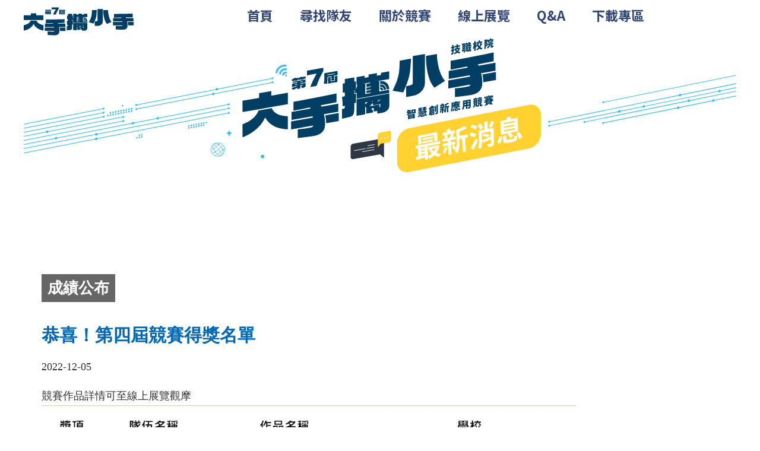

--- FILE ---
content_type: text/html; charset=UTF-8
request_url: https://iot2gather.ntust.edu.tw/news/gK
body_size: 1761
content:
<!DOCTYPE html>
<html lang="zh-TW">
<head>
    <meta charset="utf-8">
    <meta name="viewport" content="width=device-width, initial-scale=1">
    <meta http-equiv="Content-Type" content="text/html; charset=utf-8">
    <meta name="format-detection" content="telephone=no">
    <title>大手攜小手智慧創新應用競賽</title>
    <meta name="description" content="大手攜小手智慧創新應用競賽">
    <meta name="keywords" content="大手攜小手智慧創新應用競賽">
    <meta property="og:image" content=""/>
    <meta property="og:title" content="大手攜小手智慧創新應用競賽"/>
    <meta property="og:type" content="website"/>
    <meta property="og:url" content="https://iot2gather.ntust.edu.tw/news/gK"/>
    <meta property="og:site_name" content="大手攜小手智慧創新應用競賽">
    <meta property="og:description" content="大手攜小手智慧創新應用競賽">
    <meta name="csrf-token" content="tIXVVhWsLkBbSHZpYI4w5nK7otAcO9vyO0zlVDE8">
    <link rel="shortcut icon" href="https://iot2gather.ntust.edu.tw/images/favicon.ico">
    <link rel="icon" href="" type="image/x-icon"/>
    <link rel="stylesheet" href="https://iot2gather.ntust.edu.tw/css/reset.css">
    <!-- Bootstrap Core CSS -->
    <link href="https://iot2gather.ntust.edu.tw/css/bootstrap.min.css" rel="stylesheet">
    <link rel="stylesheet" type="text/css" href="https://iot2gather.ntust.edu.tw/js/slick/slick.css"/>
    <link rel="stylesheet" href="https://cdn.jsdelivr.net/gh/fancyapps/fancybox@3.5.7/dist/jquery.fancybox.min.css"/>
    <link rel="stylesheet" href="https://iot2gather.ntust.edu.tw/js/wow/animate.css">
    <link rel="stylesheet" href="https://iot2gather.ntust.edu.tw/css/style.css">
    <link rel="preconnect" href="https://fonts.gstatic.com">
    <link href="https://fonts.googleapis.com/css2?family=Noto+Sans+TC:wght@700;900&family=Roboto:wght@100&display=swap" rel="stylesheet">
    <!-- Global site tag (gtag.js) - Google Analytics -->
<script async src="https://www.googletagmanager.com/gtag/js?id=G-NMEPMVJZSM"></script>
<script>
  window.dataLayer = window.dataLayer || [];
  function gtag(){dataLayer.push(arguments);}
  gtag('js', new Date());

  gtag('config', 'G-NMEPMVJZSM');
</script>
    </head>
<body class="news pgs">

<section class="head">
    <div class="wrap">
        <div class="box">
            <div class="btn not-active">
                <span></span>
                <span></span>
                <span></span>
            </div>
        </div>
        <div class="logo"></div>
        <nav>
            <a href="https://iot2gather.ntust.edu.tw" class="">首頁</a>
            <a href="https://iot2gather.ntust.edu.tw/team" class="">尋找隊友</a>
            <a href="https://iot2gather.ntust.edu.tw/about" class="">關於競賽</a>
            <a href="https://iot2gather.ntust.edu.tw/exhi" class="">線上展覽</a>
            <a href="https://iot2gather.ntust.edu.tw/faq" class="">Q&A</a>
            <a href="https://iot2gather.ntust.edu.tw/downloads" class="">下載專區</a>
                    </nav>
    </div>
</section>
    <section class="banner" style="background-image: url(https://iot2gather.ntust.edu.tw/images/ch1-news-01.svg); background-position: center top">
        <img src="https://iot2gather.ntust.edu.tw/images/mb-ch1-news-01.svg" alt="" width="100%" class="mb">
    </section>
    <section class="main">
        <div class="ixnews">
            <div class="container">
                <div class="title-gray">成績公布</div>
                <div class="tin">恭喜！第四屆競賽得獎名單</div>
                <div class="da">2022-12-05</div>
                <p>競賽作品詳情可至線上展覽觀摩<br />
<img alt="" src="/uploads/photos/shares/638d6004ee2b5.jpg" style="width: 900px; height: 2626px;" /></p>
            </div>
            <div class="back">
                <a href="https://iot2gather.ntust.edu.tw/news" class="btn-blue-news">瀏覽全部最新消息</a>
            </div>
        </div>
    </section>
<section class="footer">
    <div class="container">
                    <div class="col-md-4"><img src="https://iot2gather.ntust.edu.tw/images/footer-logo-01.svg" alt="">06-2533131  轉 3201：李小姐</div>
                            <div class="col-md-3"><img src="https://iot2gather.ntust.edu.tw/images/footer-logo-02.svg" alt="">iot2gather.stust@gmail.com</div>
                            <div class="col-md-5"><img src="https://iot2gather.ntust.edu.tw/images/footer-logo-03.svg" alt="">71005 台南市永康區南台街一號 資工系</div>
            </div>
</section>
<section class="cfa-sign">
    <a href="https://iot2gather.ntust.edu.tw/member/sign">我要報名</a>
</section>
<script src="https://iot2gather.ntust.edu.tw/js/jquery-2.0.3.min.js"></script>
<!-- Bootstrap Core JavaScript -->
<script src="https://iot2gather.ntust.edu.tw/js/bootstrap.min.js"></script>
<script src="https://iot2gather.ntust.edu.tw/js/wow/wow.min.js"></script>
<script type="text/javascript" src="https://iot2gather.ntust.edu.tw/js/slick/slick.min.js"></script>
<script src="https://cdn.jsdelivr.net/gh/fancyapps/fancybox@3.5.7/dist/jquery.fancybox.min.js"></script>
<script src="https://iot2gather.ntust.edu.tw/js/script.js"></script>
</body>
</html>


--- FILE ---
content_type: text/css
request_url: https://iot2gather.ntust.edu.tw/css/style.css
body_size: 7566
content:
/*font-size bold setting*/
body{ font-family: '微軟正黑體'; font-size: 18px;}

.bold{ font-weight: bold;}
.h1{font-size: 46px; line-height: 42px; margin-bottom: 30px;}
.h2{font-size: 36px; line-height: 42px; margin-top: 0;}
.h3{font-size: 26px; line-height: 32px;}
.h4{font-size: 20px;}
h4{ font-size: 20px; line-height: 26px;}
p{ 
  font-size: 18px;
  line-height: 1.8em;
  margin: 0;
    text-align: justify;
}
div{ text-align: justify}
.text-red{ color: #A10D23 }
.text-black{ color: #000 }
.text-left{ text-align: left}

/*width margin padding setting*/
.mgb-100{ margin-bottom: 100px;}
.mgb-50{ margin-bottom: 50px;}
.mgb-40{ margin-bottom: 40px;}
.mgb-30{ margin-bottom: 30px;}
.mgb-20{ margin-bottom: 20px;}
.mgb-10{ margin-bottom: 10px;}
.mgt-50{ margin-top: 50px;}
.mgt-40{ margin-top: 40px;}
.mgt-30{ margin-top: 30px;}
.mgt-20{ margin-top: 20px;}
.mgt-10{ margin-top: 10px;}
.mgt-0{ margin-top: 0px;}
.mg-0{ margin: 0px;}
.pd-0{ padding: 0px;}
.pdl-40{ padding-left: 40px;}
.pdl-30{ padding-left: 30px;}
.pdl-20{ padding-left: 20px;}
.pdl-10{ padding-left: 20px;}
.w40{ width: 40%;}
.w100{ width: 100% !important}
.disib{ display: inline-block}
.fll{ float: left;}
.flr{ float: right;}
.clear{ clear: both}
.psr{ position: relative}
input:focus,input:active{ border: 0;outline: 0}
textarea:focus,textarea:active{ border: 0;outline: 0}

/*button setting*/
a,a:active{ transition: all 0.5s; color: #333}
a:hover,a:focus,a:visited{ text-decoration: none; outline: 0}
.nav a:hover,.nav a:focus,.nav a:visited{ transition: all 0.5s; color: #fff; text-decoration: none}
.btn-pink-more{ background: #e74487; color: #fff; font-size: 15px; border-radius: 15px; padding: 5px 30px;}
.btn-blue-news{ background: #0168b7; color: #fff; font-size: 26px; font-weight: bold; padding: 10px 50px; border-radius: 25px;}
.btn-blue{ background: #0168b7; color: #fff; font-size: 22px; font-weight: bold; padding: 5px 30px; border-radius: 25px; display: inline-block}
.btn-green{ background: #49bf84; color: #fff; font-size: 22px; font-weight: bold; padding: 5px 30px; border-radius: 25px; display: inline-block}
.btn-blue:hover,.btn-green:hover,.btn-blue-news:hover,.btn-pink-more:hover{ opacity: 0.7}
.btn-blue:active,.btn-green:active,.btn-blue-news:active,.btn-pink-more:active{ color: #fff;}

/*hamburg*/
.head{ width: 960px; background: #fff; margin: 0 auto;}
nav{ padding: 10px 10px; text-align: center}
nav span{ display: block; font-size: 14px; color:#304477; margin-top: 5px; }
nav a{display: inline-block; font-size: 22px; border: 0; text-align: center; padding: 0 20px; color: #304477 ; transition: all 0.5s;position: relative;font-family: 'Noto Sans TC', sans-serif; font-weight: 700;}
nav a.active{ color: #e84186; padding-bottom: 10px;}
nav a:hover{ transition: all 0.5s; color: #e84186}
nav a:last-child{ border: 0}
.logo{width: 234px; height: 72px; background: url(../images/logo.svg) no-repeat; background-size:contain;display: inline-block;position: absolute; z-index: 9999}
.box{ display: none;}
.ix .logo{ display: none;}
.ix .wrap{  margin: 0 auto}
.ix.fixed{ padding-top: 100px;}
.ix.fixed .logo{display: block; margin-left: 20px;}
.ix.fixed .head{ width: 100%; background: #fff; position: fixed; top:0;z-index: 999}
.ix.fixed nav{ padding-left: 230px;}
.pgs .head{ width: 100%; background: #fff; padding: 0; transition: all 0.5s}
.pgs.fixed .head{ position: fixed; top: 0;z-index: 999}
.pgs.fixed{ padding-top: 100px;}
.pgs .wrap{ width: 1200px; margin: 0 auto; padding: 0px 0; }
.pgs nav{ padding: 10px 10px; padding-left: 230px;}


/*****************Section Setup*****************/

/*Normal*/
body.ix{ background: url(../images/ch1_bg-01.svg) top center no-repeat}
.title{ background: url(../images/title-bg.png) bottom left no-repeat; font-size: 36px; padding-left: 40px; padding-bottom: 10px; font-weight: 900; color: #026dbf;font-family: 'Noto Sans TC', sans-serif; text-align: left}
.title.bg2{background: url(../images/title-bg-2.png) bottom left no-repeat}
.title.bg3{background: url(../images/title-bg-3.png) bottom left no-repeat}
.title-white{background: url(../images/title-bg2.png) bottom left no-repeat; font-size: 36px; padding-left: 40px; padding-bottom: 20px; font-weight: bold; color: #fff;font-family: 'Noto Sans TC', sans-serif; }
.title-bluebg{color: #fff; background: #0168b7; font-size: 26px; font-weight: bold; padding: 5px 10px; display: inline-block}
.title-gray{color: #fff; background: #666; font-size: 26px; font-weight: bold; padding: 5px 10px; display: inline-block}

.title-blue{color: #0068b7; font-weight: bold; font-size: 26px;}
.slick-initialized .slick-slide{ text-align: center}
.slick-arrow{ width: 20px; height: 37px; border: 0; text-indent: -9999px; z-index: 99}
.slick-prev{background: url(../images/ch1-11.svg) no-repeat; position:absolute; left: -10px; top:30%}
.slick-next {background: url(../images/ch1-12.svg) no-repeat; position: absolute; right: -10px; top: 30%}
.slick-dots{ text-align: center;}
.slick-dots li{ display: inline-block}
.slick-dots button{ text-indent: -9999px; border-radius: 99em; background: #f8cf00;border: 0; width: 20px; height: 20px; margin-right: 10px;}
.slick-dots .slick-active button{ text-indent: -9999px; border-radius: 99em; background: #0168b7; }
.banner{ width: 100%; text-align: center;margin-bottom: 130px; background-repeat: no-repeat; min-height: 250px; position: relative; background-size: 1200px}
.pagination{ text-align: center; width: 100%; margin-bottom: 50px;}
.pagination a{ display: inline-block; font-size: 18px; font-weight: bold;padding: 5px 13px; color: #304477}
.pagination a.active{ border-radius: 99em; background: #304477; color: #fff;}
.cfa-sign{ position: fixed; right: -230px; bottom:10%; transition: all 0.5s;z-index: 99}
.cfa-sign.fadein{right: 0;}
.cfa-sign a{ width: 210px;height: 283px; background: url(../images/cfa-sign.svg) no-repeat; display: inline-block; text-indent: -99999px;}
.cfa-sign a:hover{ position: relative; top: -2px; left: -2px;}
.exhi .fancybox-button{ width: 80px; height: 80px; background: #0099d5;}
.exhi .fancybox-button svg path{ color: #fff;}


/*index*/

.kv{ width: 100%;  min-height: 750px;}
.kv .container{ position: relative; min-height: 600px;}
.kv .signnow{ position: absolute; top: 56%; right: 12%;}
.ix01{ position: relative; top: -110px; }
.ix01 .robert{ position: absolute; top: -80px; left: -20px;z-index: 2}
.ix01 .container{ background: #fff;padding: 10px 0}
.ix02{min-height: 300px; }
.ix02 .container{ position: relative; top: -50px;}
.ixslider{ width: 1000px; margin: 0 auto}
.ix02.ixnews .item{padding: 0 50px; margin-bottom: 30px;min-height: 350px; position: relative}
.ix02.ixnews .item::before{content: ""; display: inline-block;width: 1px; height: 144px; background: #058cd0; position: absolute; right: 0; top: 86px;}
.ix02.ixnews .item a{position: absolute; bottom: 0; left: 40px}
.ixnews .important .ti span:first-child{ color: #e74487}
.ixnews .item{display: inline-block; width: 33%; margin-bottom: 80px; position: relative}
.ixnews .item p{font-size: 15px; margin-bottom: 35px; margin-top: 20px;}
.ixnews .img{ width: 100%; display: inline-block; text-align: center; margin-bottom: 10px;}
.ixnews img{ display: inline-block; text-align: center}
.ixnews .ti{ width: 100%;display: inline-block}
.ixnews .ti span:first-child{color: #026dbf; font-size: 22px;font-family: 'Noto Sans TC', sans-serif; font-weight: 700;float: left;}
.ixnews .ti span:last-child{color: #cfcfcf; font-size: 12px; text-align: right; float: right;}
.ixnews .ti2{ font-weight: bold; color: #333}
.ixnews .slick-track{ height: 300px;}
.ix03{min-height: 300px; padding: 30px 0; }
.ix03 .col-md-6{ min-height: 280px; border-bottom: 1px solid #ddd; margin-bottom: 30px;}
.ix03 .col-md-6:first-child{ border-right: 1px solid #ddd}
.ix03 .col-md-12{ min-height: 300px;}
.ix03 .lg{ margin-top: 10px; margin-left: 50px; font-size: 20px;}
.ix03 .lg img{margin-right: 30px; display: inline-block; vertical-align: top}
.ix03 .lg span{ position: relative; top: 20px;}
.ix03 .txt{display: inline-block; position: relative;}
.ix03 .sponsor{margin-top: 20px;}
.ix03 .sponsor .slick-slide {text-align: center}
.ix03 .sponsor .slick-slide img {text-align: center; display: inline-block; margin-bottom: 10px;}
.sponsor-all{display: none;}
.sponsor-all > div{ display: inline-block;width: 19.5%; margin-bottom: 30px; text-align: center}
.sponsor-all > div img{ margin-bottom: 10px;}
.footer{ color: #fff; background: #003E64;padding: 40px 0}
.footer img{ position: absolute; left: -35px; top: -13px;}

.spons{}
.spons .lg{ margin-left: 0; margin-top: 25px; display: flex; flex-wrap: wrap}
.spons .item{ width: 33%; margin-bottom: 50px; display: flex; flex-direction: column; align-items: center; justify-content: flex-end}
.spons .item img{ max-width: 99%; max-height: 80px; margin-right: 0;}
.spons .item span{ width: 100%;position: inherit; text-align: center; font-weight: bold; margin-top: 10px;}

/*About ch3*/
.ch3{background-position: top 50px center;}
.ch3 .banner{ margin-bottom: 70px;}
.ch3 .banner .rig-01{ position: absolute; right: 0; top: 110%;z-index: -1}
.ch3 .container{ width: 1000px;}
.ch3 .footer .container{ width: 1100px;}
.ch3 .title-bluebg{ margin-bottom: 50px;}

.subnav { text-align: center; margin-bottom: 60px;}
.subnav .w1200{ width: 1200px; margin: 0 auto}
.subnav a{ background: #0099d5; color: #fff; padding: 5px 25px; display: inline-block; font-size: 22px; margin: 0 15px; box-shadow: -3px -3px 0 #fef224; font-weight: bold;}
.subnav a:hover{ background: #314478; color: #fef127;}
.subnav a.active{ color: #fef127 }
.quick{ width: 80%; margin: 10px auto; background: #0099d5; color: #fff; padding: 5px 25px; display: inline-block; font-size: 22px; box-shadow: -3px -3px 0 #fef224; font-weight: bold; position: relative;display: none}
.quick:after{content: url(../images/arrow-white-down.png); width: 19px; height: 16px; display: inline-block; margin-left: 15px; position: absolute; right: 20px;}
.ch3-01 { padding-bottom: 70px;}
.ch3-01 p{ position: relative; padding-left: 30px; margin-left: 30px; margin-top: 20px;}
.ch3-01 p::before{ content:url(../images/ch3-25.svg); display: inline-block; width: 16px; height: 18px; position: absolute;left: 0; top: 0;}
.ch3-02{ background-color:#f7f7f7 ;padding:50px 0 }
.ch3-02 p{ position: relative; padding-left: 30px; margin-left: 0px; }
.ch3-02 p::before{ content:url(../images/ch3-25.svg); display: inline-block; width: 16px; height: 18px; position: absolute;left: 0; top: 0;}
.ch3-03{min-height:440px; padding-top: 50px; background: url(../images/ch3_bg-03-02.svg) top center  no-repeat}
.ch3-03 .col-md-6{ line-height: 30px; }
.ch3-03 .bdr{ border-right: 1px solid #7f7f7f}
.ch3-03 .col-md-6>div:first-child{ width: 120px; float: left; }
.ch3-03 .col-md-6>div:last-child{ width: 325px;float: left; }
.ch3-04{ padding-bottom: 30px;}
.ch3-04 img{ margin-bottom: 20px;}
.ch3-04 h3{ font-weight: bold; color: #0068b7; margin-top: 0;}
.ch3-04 .col-md-6{ line-height: 30px; }
.ch3-04 .bdr{ border-right: 1px solid #7f7f7f}
.ch3-04 .col-md-6>div:first-child{ width: 100px; float: left; }
.ch3-04 .col-md-6>div:last-child{ width: 325px;float: left; }
.ch3-05{ padding: 70px 0; background-color:#d4e6f5; position: relative}
.ch3-05 .left-02{ position: absolute; left: 0; top: 30%}
.ch3-05 .rig-02{ position: absolute; right: 0; top: 30%}
.ch3-05 p{ position: relative; padding-left: 30px; margin-left: 0px; margin-bottom: 20px; color: #000 }
.ch3-05 p::before{ content:url(../images/ch3-25.svg); display: inline-block; width: 16px; height: 18px; position: absolute; left: 0; top: 0;}
.ch3-05 .title-blue{ margin-bottom: 15px;}
.ch3-06{ padding: 70px 0; }
.ch3-07{ padding: 70px 0; background: #304477; color: #fff;font-size: 16px; line-height: 26px; position: relative;}
.ch3-07 .container{ position: relative;}
.ch3-07 .left-03{ position:absolute; left: 0; top: 30%}
.ch3-07 .rig-03{ position: absolute; right: 0; top: 60%}
.ch3-07 .title-white{ margin-bottom: 30px;}
.ch3-07 .ti{ color: #fccf00; font-weight: bold; margin-bottom: 15px;}
.ch3-07 ul>li{ list-style-type: decimal; margin-left: 25px;}
.ch3-07 ol{}
.ch3-07 ol>li{list-style-image:url(../images/icon-arrow.png);  margin-left: 35px;}
.ch3-07 .robert{ position: absolute; left: 250px; top: -60px; transform: rotate(18deg)}
.ch3 .cfa-sign{ top: 90px;bottom: inherit}
.pink-cfa{ background: #4987c1; border-top-left-radius: 25px; border-bottom-left-radius: 25px;width: 180px; min-height: 150px; position: fixed; right: -250px; top: 270px; padding-top: 70px; padding-bottom: 20px; transition: all 0.5s}
.pink-cfa.fadein{ right: 0}
.pink-cfa a{ color: #fff; font-weight: bold; width: 100%; text-align: center; padding: 20px 30px; display: inline-block; float: left; position: relative}
.pink-cfa a:hover{ color: #fff126}
.pink-cfa a:after{ content: ''; width: 120px; height: 1px; position: absolute; bottom: 0; left: 30px; background: #fff;}
.pink-cfa a:last-child:after{ display: none;}

/*news*/
.news{ background-position: top 50px center;}
.news .banner{}
.news .banner .left-01{ position: absolute; left: 0; top: 300%;z-index: -1}
.news .banner .rig-01{position: absolute; right: 0; top: 120%;z-index: -1}
.news .row{ text-align: center;margin-bottom: 0px;}
.news .item{display: inline-block; width: 320px; margin-bottom: 0; text-align: left; padding:0 40px; position: relative; vertical-align: top; min-height: 350px; margin-bottom: 30px;}
.news .item:nth-child(2)::before,.news .item:nth-child(5)::before{content: ""; display: inline-block;width: 1px; height: 144px; background: #058cd0; position: absolute; left: 0; top: 86px;}
.news .item:nth-child(2)::after,.news .item:nth-child(5)::after{content: ""; display: inline-block;width: 1px; height: 144px; background: #058cd0; position: absolute; right: 0; top: 86px;}
.news .tin{ font-size: 30px;color: #0068b7; font-weight: bold; margin-bottom: 20px; margin-top: 35px;}
.news .da{ margin-bottom: 20px; }
.news p{ margin-bottom: 20px; }
.news .back{ width: 100%; text-align: center; padding: 10px; margin-bottom: 30px; margin-top: 20px;}
.news .main .back a{ color: #fff}
.news .btn-pink-more{ position: absolute; bottom: 25px;}
.news .main{ padding-top: 30px;}
.news .main a{ color: #0068b7;word-break: break-all;}


/*Team尋找隊友*/
.team{  background-position: top 50px center; }
.team p{ font-weight: bold;}
.team .banner{}
.team .banner .left-01{ position: absolute; left: 0; top: 210%; z-index: -1}
.team .banner .rig-01{ position: absolute; right: 0; top: 110%;z-index: -1}
.team .title{ margin-bottom: 30px;}
.findbox{ display: none;}
.jointeam { margin-top: 80px; min-height: 500px}
.jointeam table{ font-size: 17px; width: 100%; margin-top: 30px; margin-bottom: 20px;}
.jointeam th i{ font-size: 20px; padding: 5px 15px; font-weight: bold;background: #0098d5; border-radius: 30px; color: #fff; width: 95%; text-align: center; display: inline-block}
.jointeam table tr{ border-bottom: 1px solid #ddd;}
.jointeam table tr:first-child{border: 0}
.jointeam table td{ padding: 20px 10px; font-weight: bold;}
.jointeam table th:nth-child(1){ width: 90px;text-align: center}
.jointeam table th:nth-child(2){ width: 200px;}
.jointeam table th:nth-child(3){ width: 200px;}
.jointeam table th:nth-child(4){ width: 140px; text-align: center}
.jointeam table th:nth-child(5){ width: 140px;}
.jointeam table th:nth-child(6){}
.jointeam table th:nth-child(7){ width: 140px; text-align: center}
.jointeam table td:nth-child(1){  text-align: center}
.jointeam table td:nth-child(7){  text-align: center}
.jointeam table td i.mail{ width: 20px; height: 16px; background: url(../images/icon-mail.svg); display: inline-block; margin-right: 5px; }
.jointeam table a:hover{ color: #0166b4}
.jointeam table td span{ color: #0098d5; cursor: pointer; font-weight: normal; text-decoration: underline}
.jointeam .container{ position: relative}
.jointeam .robert{ position:absolute; right: 20px; top: 0px; z-index: -1}
.findbox{ padding: 45px 80px; background: #e6e6e6; border-radius: 25px; margin-top: 50px;}
.findbox input[type="text"]{ width: 90%; border-radius: 15px; background: #fff; border: 1px solid #ddd; box-shadow: 0px 0px #ddd; padding: 10px 20px;}
.findbox textarea{ width: 98.5%; border-radius: 15px; background: #fff; border: 1px solid #ddd; box-shadow: 0px 0px #ddd; padding: 10px 20px;}
.findbox .btn-blue{ text-align: center; margin: 30px 0; display: inline-block}


/*FAQ*/
.faq{background-position: top 50px center;}
.faq .banner{}
.faq .banner .left-01{position: absolute; left: 0; top: 220%; z-index: -1}
.faq .banner .rig-01{position: absolute; right: 0; top: 90%; z-index: -1}

.faq .list{ width: 845px; margin: 0 auto; margin-bottom: 100px; position: relative;}
.faq .list .robert{ position: absolute; right: 90px; top: -130px; z-index: -1}
.faq .faqwp{ margin-bottom: 30px;}
.faq .qlist{ padding-left: 40px; font-size: 26px; font-weight: bold; margin-bottom: 15px;cursor: pointer; position: relative}
.faq .qlist:hover{ color: #304477}
.faq .qlist:before{ width: 47px; height: 47px; content: url(../images/faq-q.svg); display: inline-block; position: absolute; top: -5px; left: -10px; }
.faq .ans{font-size: 22px; padding-left: 50px; display: none;background: url(../images/faq-btm-line.svg) bottom left no-repeat ;padding-bottom: 20px;}
.faq .ans.active{display: block; }


/*Downlist*/
.download{  background-position: top 50px center;}
.download .banner{ }
.download .banner .left-01{position: absolute; left: 0; top: 190%; z-index: -1}
.download .banner .rig-01{position: absolute; right: 0; top: 120%; z-index: -1}
.download .list{width: 680px; min-height: 450px; margin: 0 auto; margin-bottom: 20px;}
.download .list > div{ width: 100%; font-size: 22px; font-weight: bold; display: inline-block; margin-bottom: 30px;}
.download .list > div a{ float: right;}
.download .list > div:before{content:url(../images/icon-green-arrow.svg); width: 16px; height: 18px; margin-right: 20px;}

/*Exhibition on line*/
.exhi{  background-position: top 50px center;}
.exhi .banner{ margin-bottom: 20px; }
.exhi .banner .left-01{position: absolute; left: 0; top: 220%; z-index: -1}
.exhi .banner .rig-01{position: absolute; right: 0; top: 120%; z-index: -1}

.exhi .showlist{ margin-bottom: 100px;}
.exhi .select{ float: right; position: relative; margin-right: 50px;}
.exhi .select > a{background: #0099d5; color: #fff; padding: 5px 15px; display: inline-block; font-size:20px; font-weight: bold; box-shadow: -3px -3px 0 #fef224}
.exhi .select > a:after{ content: url(../images/arrow-white-down.png); width: 19px; height: 16px; display: inline-block; margin-left: 15px;}
.exhi .select .options { width: 260px; display: none; position: absolute;z-index: 22}
.exhi .select .options a{ width: 100%; float: left; background: #0099d5; color: #fff;padding: 10px 20px;font-weight: bold;}
.exhi .select .options a:hover{ background: #fff126; color: #0099d5; }
.exslider{}
.exhi .prize{position: absolute; top: -50px; left: 30px;}
.exhi .item{ position: relative;width: 250px; min-height: 270px; vertical-align: top;background: #fff; margin: 10px; padding: 20px 20px; display: inline-block; margin-bottom: 40px; margin-top: 60px; text-align: left}
.exhi .item .ti01{ color: #0098d5; text-align: center; margin-bottom: 10px; font-weight: bold; margin-top: 40px;}
.exhi .item .ti{ color: #0098d5; font-weight: bold;}
.exhi .item .txt{  color: #000; margin-bottom: 10px;font-size: 16px; word-break: keep-all}
.exhi .item a{ display: inline-block ; position: absolute; right: 10px; bottom: 10px; color: #31b579; padding: 0px 20px; border-radius: 25px; font-weight: bold;}
.exhi .showall{display: none;}
.exhi .btn-blue-news{ margin-bottom: 50px; display: inline-block;}
#prizebox{ width: 800px; padding: 30px 70px;}
#prizebox h2{ width: 100%; text-align: center;color: #0168b7;font-family: 'Noto Sans TC', sans-serif; font-size: 60px; margin-bottom: 30px;}
#prizebox h4{ color: #0168b7; font-weight: bold;font-size: 18px;}
#prizebox .ti01{ color: #0168b7; font-weight: bold; font-size: 26px; position: relative}
#prizebox .ti01:before{content:url(../images/news-arrow.svg); width: 16px; height: 18px; display: inline-block; position: absolute; top: 0; left: -25px;}
#prizebox p{font-size: 18px; padding-bottom: 15px; border-bottom: 1px solid #ddd; margin-bottom: 15px;}
#prizebox .imgs{}
#prizebox .imgs > div{ width: 50%; float: left; padding: 5px 10px;}
#prizebox .prize-01{ color: #fcc200}
#prizebox .prize-01:before{ content:url(../images/prize-01.svg); width: 78px; height: 79px; display:inline-block; position: relative; top: 15px;}
#prizebox .prize-02{ color: #ff7bb7}
#prizebox .prize-02:before{content:url(../images/prize-02.svg); width: 78px; height: 79px; display:inline-block; position: relative; top: 15px;}
#prizebox .prize-03{ color: #4ee567}
#prizebox .prize-03:before{content:url(../images/prize-03.svg); width: 78px; height: 79px; display:inline-block; position: relative; top: 15px;}
#prizebox .prize-04{ color: #7a6470}
#prizebox .prize-04:before{content:url(../images/prize-04.svg); width: 78px; height: 79px; display:inline-block; position: relative; top: 15px;}
#prizebox .prize-05{ color: #566d62}
#prizebox .prize-05:before{content:url(../images/prize-05.svg); width: 78px; height: 79px; display:inline-block; position: relative; top: 15px;}

#prizebox .prize-sp{ font-weight: bold; color: red; font-size: 22px;}
/*Sign Up*/
.sign{ background-position: top 50px center;}
.sign .banner{ margin-bottom: 70px; }
.register .banner{ margin-bottom: 130px; }
.sign .banner .rig-01{position: absolute; right: 0; top: 90%;z-index: -1}
.sign .bigtitle{width: 100%; border-radius: 35px; color: #fff; background: #0168b7; font-size: 24px; font-weight: bold; padding: 15px 10px; display: inline-block; text-align: center; margin-top: 40px; margin-bottom: 25px;}
.sign .jointeam{margin-top: 60px; display: none }
.sign .jointeam p{margin-left: 30px; margin-top: 30px; }
.sign .jointeam img:hover{opacity: 0.7 }
.signform{ position: relative}
.signform .bigtitle{ position: relative}
.signform .robert{ position: absolute; top: -150px; right: 10px; z-index: -1}
.signform .left-01{ position: absolute; left: 0; bottom: 50%;z-index: -1}
.signform .rig-02{position: absolute; right: 0px; bottom: 10%;z-index: -1}
.signform .row{ margin-bottom: 10px; padding-bottom: 10px;}
.signform .redtxt{ color: #ff0000; font-size: 17px; font-weight: bold; margin-right: 10px;}
.signform label{ min-width: 120px; color: #0068b7; font-size: 22px; font-weight: bold;}
.signform input[type='text']{ width: 70%; border-radius: 15px; background: #fff; border: 1px solid #979797; box-shadow: 0px 0px #ddd; padding: 10px 20px; box-shadow: 0 0 5px #ddd}
.signform .mber label{min-width: 120px; padding-left: 15px;}
.signform .mber >div{width: 26.7%; margin-left: 13px; margin-bottom: 10px; display: inline-block}
.signform .mber input[type='text']{ width: 100%;}
.signform .topic div{ display: inline-block;}
.signform label.rdio{ color: #000; font-size: 18px; font-weight: bold; min-width: auto; margin-right: 15px; margin-left: 5px;}
.signform label.medi{ width: 150px;}
.signform input.medi{ width: 300px; margin-left: 30px;}
.signform textarea{ width: 98.5%; border-radius: 15px; background: #fff;border: 1px solid #979797; padding: 10px 20px;box-shadow: 0px 0px 5px #ddd; }

.signform .btns { text-align: center; margin-bottom: 20px; }
.signform .btns >div{ display: inline-block; vertical-align: top; margin: 0 15px;}
.signform .btns span{ width: 100%; text-align: center;font-size: 15px; font-weight: bold; color: #333; margin-top: 10px; display: inline-block; padding-bottom: 10px;}
.signform .btns .save{color: #fff; background: #0168b7; font-weight: bold; font-size: 22px; border-radius: 25px; padding: 5px 70px;}
.signform .btns .signup{color: #fff; background: #2aabe4; font-weight: bold; font-size: 22px; border-radius: 25px; padding: 5px 100px;}
.signform .addmb{ color: #0168b7; font-weight: bold; font-size: 17px;}
.signform .addmb:hover{opacity: 0.7}
.signform .addmb:after{content: '+'; color: #fff;background:#0168b7; border-radius: 10px; padding: 5px 10px; margin-left: 10px; }
.signform .btm-line{ border-bottom: 1px solid #c5c5c5; margin-top: 20px; margin-bottom: 30px;}
.mbcorlor a{ background: #ff7bb7; box-shadow: -3px -3px 0 #c43784; color: #c43784}
.mbcorlor a.active{ background: #c43784; color: #fff; box-shadow: -3px -3px 0 #ff7bb7}
.mbcorlor a:hover{ background: #c43784; color: #fff}






.pc{ display: inline-block}
.mb{ display: none}
.mb-cfa-sign{ display: none;}
.mb-kv{ display: none;}
.mb-block{ display: inline-block}
.scroll-tip{ display: none;}
/*****************RWD Setup*****************/

@media only screen and (max-width: 1600px) {
    .ch3 .cfa-sign{ top: 80px; bottom: inherit}
    .cfa-sign a{ width: 200px; height: 254px; background-size: contain}
    .pink-cfa{ width: 155px; }
    .pink-cfa a{ padding: 20px }
}
@media only screen and (max-width: 1500px) {
    .cfa-sign a{ width: 160px; height: 200px; background-size: contain}
    .pink-cfa{ width: 135px; top: 200px; }
    .pink-cfa a{ padding: 10px 25px;;font-size: 16px; font-weight: bold;}
    .pink-cfa a:after{ width: 90px;}
}
@media only screen and (max-width: 1400px) {
    .cfa-sign a{ width: 140px; height: 195px; background-size: contain}
    .ch3-07 .left-03{ opacity: 0.3;text-align: left}
    .ch3-07 .rig-03{ opacity: 0.3;text-align: right}
}
@media only screen and (max-width: 1200px) {
   .kv .signnow{ right: 8%; top: 51%}
    .wrap{ width: 100% !important;}
    nav a{ padding: 0 12px;}
    .subnav .w1200{ width: 100%;}
    .subnav a{ margin-bottom: 20px;}
    .ix03 .col-md-6{ border-bottom: 0}
    .ch3 .cfa-sign{ top: inherit; bottom: 10% }
    .pink-cfa{ display: none;}
    .ch3-02{ background-size: 30%; background-position: -100px bottom}
    .ch3-05 .left-02{ top: 70%; text-align: left}
    .ch3-05 .left-02 img{ width: 70%;}
    .ch3-05 .rig-02{ text-align: right}
    .ch3-05 .rig-02 img{ width: 70%;}
    .ch3-06{ background-size:30%; background-position: 118% 0%}
    .ch3-07 .left-03{ opacity: 0.3;text-align: left}
    .ch3-07 .left-03 img{ width: 70%; }
    .ch3-07 .rig-03{ opacity: 0.3;text-align: right}
    .ch3-07 .rig-03 img{ width: 70%; }
    .ch3 .banner .rig-01{ top: 150%; text-align: right}
    .ch3 .banner .rig-01 img{width: 50%;}
    
    .exhi .slick-slide,.exhi .showall{ text-align: center}
    
    .faq .banner .left-01{ text-align: left; top: 300%}
    .faq .banner .left-01 img{ width: 70%;}
    .faq .banner .rig-01{ text-align: right}
    .faq .banner .rig-01 img{ width: 70%;}
    
    .sign .banner .rig-01{ text-align: right}
    .sign .banner .rig-01 img{ width: 80%;}
    
    
}
@media only screen and (max-width: 1000px) {
    .pc{ display: none}
    .mb{ display: block}
    
    .box{ display: block;}
    nav{ display: none; width: 100%; z-index: 999; position: fixed; background: #fff; margin-top: 5px; margin-left: 0; margin-top: 66px;}
    nav a{ width: 100%; padding: 15px 0; border-bottom: 1px solid #ddd; border-right: 0}
    nav a:hover span{ border: 0; padding: 0}
    nav a.active{ color: #e84186; padding-bottom: 15px;}
    .head{ width: 100%; min-height: 66px;position: fixed;top: 0;z-index: 999}
    .slick-prev{ left: -8px}
    .slick-next{ right: 0}
    .pgs{background-position: top 66px center;background-size: 285%}
    .banner{margin-top: 0;margin-bottom: 110px; min-height: 180px; background-image: none !important;}
    .container{ width: 750px;}
    
    .kv .signnow{ right: -2%; top: 50%}
    body.ix{ padding-top: 50px;}
    .ix .logo{ display: block; width: 140px; height: 75px; top: 5px; background-size:100%; background-repeat: no-repeat; margin-left: 10px; }
    .ixslider{ width: 100%;}
    .ix02.ixnews .item{ padding: 0 30px; margin-bottom: 30px}
    .ix03 .col-md-6{ border-bottom: 0}
    .sponsor-all > div{ width: 24.5%;}
    
    .mb100p{ width: 100%;}
    .pgs{ padding-top: 66px;}
    .pgs .wrap{ min-height: 66px;}
    .pgs .logo{ margin-left: 14px;}
    .pgs nav{ padding-left: 0;}
    
    .team{}
    .team .banner .left-01{ top: 300%; text-align: left}
    .team .banner .left-01 img{ width: 50%; }
    .team .banner .rig-01{ top: 140%; width: 50%; text-align: right}
    .team .banner .rig-01 img{  width: 50%;}
    
    
    
    .ch3 .banner{ margin-top: 0;margin-bottom: 50px;min-height: 180px; background-image: none !important; }
    .ch3 .container,.ch3 .footer .container{ width: 100%;}
    .ch3-03{ background-size: 115%; background-position: bottom; padding-bottom: 30px; margin-bottom: 30px;}
    .ch3-01 img{ width: 100%; margin-top: 30px; }
    .ch3-02{ background-size: 30%; background-position: -100px bottom}
    
    .exhi{ }
    .exhi .banner{ margin-top: 0;margin-bottom: 50px;min-height: 180px; background-image: none !important; }
    
    .exhi .banner .left-01 { text-align: left; top: 250%}
    .exhi .banner .left-01 img{ width: 80%;}
    .exhi .banner .rig-01{ text-align: right; top: 130%}
    .exhi .banner .rig-01 img{ width: 80%;}
    .exslider{ display: none;}
    .exhi .showall{ display: block}
    .exhi .btns{ display: none;}
    
    .faq{}
    .faq .banner{ margin-top: 0;margin-bottom: 110px;min-height: 180px; background-image: none !important; }
    .faq .banner .left-01{ display: none;}
    .faq .list{ width: 100%; padding: 0 30px;}
    .faq .qlist{ font-size: 24px;}
    .faq .ans{ font-size: 18px;}
    .faq .list .robert{ top: -130px}
    .faq .list .robert img{width: 100px;}
    
    
    .download{ }
    .download .banner{ margin-top: 0;margin-bottom: 110px;min-height: 180px; background-image: none !important; }
    .download .banner .left-01{ display: none;}
    .download .list{ width: 100%; padding: 0 30px;}
    .download .banner .left-01{ text-align: left; top: 230%}
    .download .banner .left-01 img{ width: 50%;}
    .download .banner .rig-01{ text-align: right; top: 90%}
    .download .banner .rig-01 img{ width: 50%;}
    
    .news{ }
    .news .banner{margin-top: 0;margin-bottom: 100px; min-height: 180px; background-image: none !important;}
    .news .banner .left-01{ text-align: left}
    .news .banner .left-01 img{ width: 50%;}
    .news .banner .rig-01{ text-align: right; top: 100%}
    .news .banner .rig-01 img{ width: 50%}
    .news .item:nth-child(2)::before,.news .item:nth-child(5)::before,.news .item:nth-child(2)::after,.news .item:nth-child(5)::after{ display: none;}
    .news .back{ margin-top: 30px;}
    
    .sign{}
    .sign .banner{margin-bottom: 50px; min-height: 180px; background-image: none !important;}
    .register .banner{ margin-bottom: 130px;}
    .sign .banner .rig-01{ text-align: right; top: 100%; display: none;}
    .sign .banner .rig-01 img{ width: 50%}
    .signform label{ font-size: 20px;}
    .signform .left-01{ text-align: left; bottom: 50%}
    .signform .left-01 img{ width: 50%;}
    .signform .rig-02{ text-align: right; bottom: 16%}
    .signform .rig-02 img{ width: 50%;}
    .signform .mber >div{ width: 20%;}
    .signform .mb-mgb-20{ margin-bottom: 20px;}
    .signform .mb-block{display: block}
   
}

@media only screen and (max-width: 768px) {
    .container{ width: 100%;}
    .kv{ min-height: 640px;}
    .ch3 .cfa-sign{ top: inherit; bottom: 0}
    .cfa-sign{ position: fixed; bottom: 0; right: inherit; width: 100%;text-align: center;}
    .cfa-sign a{background: #5ba04e; width: 100%; height: inherit; font-weight: bold; color: #fff; font-size: 26px; padding: 10px 0;font-family: 'Noto Sans TC', sans-serif; text-indent: 0}
    .footer{ margin-bottom: 30px;}
    .footer .container >div{ margin-left: 30px; margin-bottom: 30px;}
    .kv{ display: none}
    .mb-kv{ display: block; margin-top: 50px;}
    .ix01{  top: inherit; margin-bottom: 20px;}
    .ix02 .container{ top: inherit}
    .signform .teamname{ margin-bottom: 20px;}
    .signform .robert { top: -123px;}
    .signform .robert img{ width: 120px}
    .ch3-03 .col-md-6>div:last-child{ width: auto; padding-right: 30px; margin-bottom: 10px;}
    .ch3-04 .col-md-6>div:last-child{ width: auto; padding-right: 30px;margin-bottom: 10px;}
    .faq .banner .left-01{display: none;}
    .jointeam .robert{ top: -70px;}
    .jointeam .robert img{width: 120px;}
    .sponsor-all > div{ width: 30%;}
    .ch3-03 .col-md-6>div:first-child{ width: 100%; text-align: center}
    .ch3-04 .col-md-6>div:first-child{ width: 100%; text-align: center}
    .register .banner{ margin-bottom: 70px;}
    .news .main img{max-width: 100%}
}

@media only screen and (max-width: 480px) {
    .mb-noshow{ display: none;} 
    .ix01 iframe{ height: 200px;}
    .ix02.ixnews .item{min-height: inherit; text-align: left}
    .ix02.ixnews .item::before{ display: none;}
    .ix02.ixnews .item a{ left: 28px}
    .ix03 .lg{ margin-left: 0;}
    .ix03 .txt{ width: 100%; margin-top: 10px;}
    .ix03 .col-md-6{ min-height: inherit}
    .ix03 .col-md-6:first-child{ border: 0}
    .title{ font-size: 30px;}
    .slick-slide img{ text-align: center; display: inline-block;}
    .slick-initialized .slick-slide{ text-align: center}
    .pgs .logo{ width: 170px; background-size: 100%; height: 69px; background-repeat: no-repeat}
    .btn-blue-news{ font-size: 20px;}
    .sponsor-all > div{ width: 48%;}    
    .banner{ margin-bottom: 50px;}
    .spons .item{ width: 100%; margin-bottom: 30px;}
    
    .team{}
    .team .banner{ }
    .team .banner .left-01{ display: none;}
    .team .banner .rig-01{ display: none;}
    .scroll-tip{ position: absolute; left: 60px; top: 220px; z-index: 1;display: block}
    .findbox{ padding: 45px 30px;}
    .jointeam table{ width: 750px; overflow-x: scroll;}
    .jointeam .wp{ overflow-x: auto}
    .jointeam table td{ font-size: 14px;}
    .jointeam th i{ font-size: 15px;}
    .jointeam table td{ padding: 20px 5px;}
    .jointeam table th:nth-child(6){ width: 180px;}
    .jointeam .robert{ top: -70px;}
    .quick{ display: block}
    .ch3{ }
    .ch3 .banner{ }
    .ch3 .banner .rig-01 img{ width: 30%; top: 160%}
    .ch3-05 .rig-02 img{ width: 40%;}
    .subnav .w1200{ display: none;}
    .ch3 .subnav a{ width: 90%; margin-bottom: 0;}
    .ch3-06{ background-size: 40%; background-position: 110% 0%}
    .ch3-06 .wp{overflow-x: auto;}
    .ch3-06 .wp img{ width: 500px;}
    .ch3-05 .wp{overflow-x: auto;}
    .ch3-05 .wp img{ width: 500px;}
    .ch3-07 .robert{ left: 221px; top: -60px; transform:none;}
    .ch3-07 .robert img{ width: 60%;}
    
    .faq .list .robert img{ width: 100px}
    .faq .banner .left-01{ display: none;}
    .faq .banner .rig-01{ text-align: right}
    .faq .banner .rig-01 img{ width: 50%;}
    
    .exhi .banner .left-01{ text-align: left; top: 430%}
    .exhi .banner .left-01 img{ width: 50%;}
    .exhi .banner .rig-01{ text-align: right; top: 130%}
    .exhi .banner .rig-01 img{ width: 50%;}
    .exhi .showlist{ margin-bottom: 20px;}
    
    .download .list > div a{ width: 100%; display: block; font-size: 18px; text-align: center}
    .download .banner{ margin-bottom: 50px;}
    .download .banner .left-01{  top: 400%}
    .download .banner .left-01 img{ width: 30%;}
    .download .banner .rig-01{ top: 90%}
    .download .banner .rig-01 img{ width: 30%;}
    
    .news .main{ padding-top: 0;}
    .news .banner{ margin-bottom: 50px;}
    .news .banner .left-01{}
    .news .banner .left-01 img{ width: 30%;}
    .news .banner .rig-01{ text-align: right; top: 100%}
    .news .banner .rig-01 img{ width: 30%}
    
    .sign .banner .rig-01{ text-align: right; top: 100%}
    .sign .banner .rig-01 img{ width: 30%}
    .sign .subnav{ margin-bottom: 20px;}
    .register .banner{ margin-bottom: 50px;}
    .signform input[type='text']{ width: 90%;}
    .signform .mber label{ width: 100%;}
    .signform .mber >div{ width:83%;}
    .signform input.medi{ margin-left: 0;}
    .signform .btns >div{ width: 42%; margin: 0 10px; margin-bottom: 15px;}
    .signform .btns .save{ display: inline-block;padding: 5px 30px;}
    .signform .btns .signup{ display: inline-block;padding: 5px 20px;}
    .signform .robert{ right: 0px; top: -120px;}
    .signform .robert img{ width:120px;}
    
    .team,.ch3,.exhi,.faq,.download,.news,.sign{ background: none}
    .exhi .select{ margin-right: 0;}
    
    
  
}

@media only screen and (max-width: 320px) {
   
}


.box {
  position: fixed;
  top: 0px;
  right:0px;
/*  transform: translate(-50%, -50%);*/
  width:66px;
  height: 66px;
  background: #0165a3;
    z-index: 99
/*  box-shadow: 1px 2px 10px 0px rgba(0,0,0,0.3);*/
}

.btn {
  position: absolute;
  top: 35px;
  right: -13px;
    padding: 6px 0;
  transform: translate(-50%, -50%);
  width: 43px;
  cursor: pointer;
}
.btn.active{ top: 38px; right: -12px;}

.box span {
  display: block;
  width: 100%;
/*  box-shadow: 0 2px 10px 0 rgba(0,0,0,0.3);*/
/*  border-radius: 3px;*/
  height: 5px;
  background: #fff;
  transition: all .3s;
  position: relative;
}

.box span + span {
  margin-top: 11px;
}

.box .active span:nth-child(1) {
  animation: ease .7s top forwards;
}

.box .not-active span:nth-child(1) {
  animation: ease .7s top-2 forwards;
}

.box .active span:nth-child(2) {
  animation: ease .7s scaled forwards;
}

.box .not-active span:nth-child(2) {
  animation: ease .7s scaled-2 forwards;
}

.box .active span:nth-child(3) {
  animation: ease .7s bottom forwards;
}

.box .not-active span:nth-child(3) {
  animation: ease .7s bottom-2 forwards;
}

.mous{ position: absolute; display: inline-block; left: 30px; bottom: 30%; font-size: 20px;}
.mous em{ display: block; position: absolute; background: none; top: -30px; left: -22px; color: #fff; transform: rotate(90deg); font-family: 'Roboto', sans-serif;}
.mous span{ display: block;}
.mous > span:before {
  background-color: #fff;
  width: 1px;
  height: 30px;
  top: 50%;
  right: 0;
  z-index: -1;
  transform: translate(0, -50%);
  -moz-transform: translate(0, -50%);
  -o-transform: translate(0, -50%);
  -webkit-transform: translate(0, -50%);
}

.mous > span:after {
  content: "";
  position: absolute;
  background-color: #fff;
  width: 1px;
  height: 50px;
  top: 20%;
  right: -23px;
  z-index: 1;
  transform: translate(0, -50%);
  -moz-transform: translate(0, -50%);
  -o-transform: translate(0, -50%);
  -webkit-transform: translate(0, -50%);
  animation-name: mouse;
  animation-duration: 2s;
  animation-timing-function: linear;
  animation-iteration-count: infinite;
}


@keyframes mouse {
  0% {
    -webkit-transform: scale(1);
    transform: scale(1);
    top: -10px;
    opacity: 0;
  }
  70% {
    -webkit-transform: scale(1);
    transform: scale(1);
    top: 40px;
    opacity: 1;
  }
  100% {
    -webkit-transform: scale(1);
    transform: scale(1);
    top: 70px;
    opacity: .3;
  }
}

.biggerbtn{ animation: biggerbtn 500ms forwards ease-in-out infinite alternate;}
@keyframes biggerbtn {
  0% {
    -webkit-transform: scale(1);
    transform: scale(1);
  }
  100% {
    -webkit-transform: scale(1.05);
    transform: scale(1.1);
  
  }
}
@media only screen and (max-width: 1000px) {
    .mous{ bottom: 23%}
}

--- FILE ---
content_type: image/svg+xml
request_url: https://iot2gather.ntust.edu.tw/images/footer-logo-03.svg
body_size: 664
content:
<svg xmlns="http://www.w3.org/2000/svg" xml:space="preserve" width="50" height="50" viewBox="0 0 50 50">
  <style>
    .st8{fill:#fff}
  </style>
  <g id="圖層_1">
    <path d="M25 5.9c-6.8 0-12.4 5.5-12.4 12.4 0 2.3.6 4.5 1.8 6.5l9.8 15.8c.2.3.5.5.9.5s.7-.2.9-.5l9.6-16c1.1-1.9 1.7-4.1 1.7-6.3.1-6.8-5.5-12.4-12.3-12.4m8.8 17.6L25.1 38l-8.9-14.4c-1-1.6-1.5-3.5-1.5-5.4C14.7 12.6 19.3 8 25 8s10.3 4.6 10.3 10.3c0 1.8-.5 3.7-1.5 5.2" class="st8"/>
    <path d="M25 12.1c-3.4 0-6.2 2.8-6.2 6.2s2.7 6.2 6.2 6.2 6.2-2.8 6.2-6.2-2.8-6.2-6.2-6.2m0 10.3c-2.3 0-4.1-1.9-4.1-4.1 0-2.3 1.9-4.1 4.1-4.1s4.1 1.9 4.1 4.1-1.8 4.1-4.1 4.1" class="st8"/>
  </g>
</svg>


--- FILE ---
content_type: image/svg+xml
request_url: https://iot2gather.ntust.edu.tw/images/logo.svg
body_size: 4664
content:
<?xml version="1.0" encoding="UTF-8"?>
<svg id="_圖層_1" xmlns="http://www.w3.org/2000/svg" version="1.1" viewBox="0 0 233.7 90.8">
  <!-- Generator: Adobe Illustrator 29.3.1, SVG Export Plug-In . SVG Version: 2.1.0 Build 151)  -->
  <defs>
    <style>
      .st0 {
        fill: #003e64;
      }
    </style>
  </defs>
  <g>
    <path class="st0" d="M59.4,15.6v4.3h.1c2.2-.1,5.1-.2,8.8-.2-2.4,3.6-4.3,7.3-5.8,10.9v.2c0,0,5.7,0,5.7,0h0c1.4-4.2,3.5-8.3,6.2-12.3h0v-2.8h-15.1Z"/>
    <path class="st0" d="M54.9,20.5s0,0,0-.1h-2.1c0,.2,0,.4-.2.5-.2.1-.4.3-.8.4h-.2s0-.6,0-.6h-2.2v-.2s0,0,0-.1h-2.2c0,.3-.2.5-.6.7-.3.2-.8.3-1.4.5h0c.3.4.6.7.8.9.2.2.3.4.5.7.5-.1,1-.3,1.4-.6h0s.5,0,.5,0v.5s2.3,0,2.3,0v-.5c0,0,.9,0,.9,0v-.6l.2.3c.2.2.3.4.5.7.5,0,1-.2,1.3-.4h.5s0,.5,0,.5h2.5s0-.5,0-.5h1.8v-1.9h-3.4,0c0-.1,0-.2,0-.2Z"/>
    <path class="st0" d="M50.5,25h-4.8l-.3,3h2.7v-.2h2.7l-.9.2c-.6.2-1.3.3-2.1.4-.7.1-1.7.2-2.7.3.2.3.5.6.6.8.2.3.3.6.5,1.1,1.6-.3,3-.7,4-1.1h.2c0,0,0,1.1,0,1.1h2.7v-2.9h2v.4c0,.1,0,.2-.1.2,0,0-.1,0-.4,0s-.5,0-1.1,0h-.3c.3.4.6.8.7,1.1.1.3.3.7.5,1.2,1.2-.1,2-.3,2.5-.4.4-.1.7-.3.8-.6.1-.3.2-.8.2-1.5v-1.5h-4.9v-.5h4.7v-2.6h-11.8v1h4.4v.5h0ZM50.5,26.6h-2.2v-.5h2.2v.5h0ZM53.3,24.4h2.1v.5h-2.1v-.5Z"/>
    <path class="st0" d="M74.9,29.8c.9.1,1.9.4,3.1.8.2-.8.2-1.6.3-2.4,0-.9,0-2.1,0-3.6h0c0-.1,4-.1,4-.1v.6h-.6v1.3h.6v.6h-.6v1.4h3.1v-1.4h-.6v-.6h.6v-1.3h-.6v-.6h3.7v-3.8s-12.3,0-12.3,0v2.1c0,1.6,0,2.8,0,3.5,0,.8,0,1.4-.2,2,0,.5-.2,1-.4,1.5h0ZM78.3,22.4h6.8v.5h-6.8v-.5Z"/>
    <polygon class="st0" points="81.1 25 78.8 25 78.8 30.6 81.1 30.6 81.1 30.5 85.2 30.5 85.2 30.6 87.5 30.6 87.5 25 85.2 25 85.2 28.9 81.1 28.9 81.1 25"/>
  </g>
  <g>
    <g>
      <g>
        <polyline class="st0" points="27.6 42.6 41.8 42.6 41.8 32.4 26.5 32.4 26.5 28.3 15.3 28.2 15.3 32.4 0 32.4 0 42.6 14.1 42.6"/>
        <path class="st0" d="M14.8,43.7c-2,5-6.9,8.3-14.8,9.8v11.5s2.2-.2,5.5-1.4c3-.9,5.9-2.4,8.7-4.6,2.8-2.2,5-4.9,6.8-8.1,1.7,3.2,3.9,6,6.7,8.1,2.8,2.2,5.7,3.7,8.7,4.6,3.2,1.2,5.5,1.4,5.5,1.4v-11.5c-7.9-1.6-12.8-4.8-14.8-9.8"/>
      </g>
      <g>
        <path class="st0" d="M76.3,58.6s.9,3.5.8,7.2h11.7v-7.2s-12.5,0-12.5,0Z"/>
        <path class="st0" d="M75.3,58.6l-.3-1.2h13.3v-7.2h-15.6l-.5-1.3,14.5-.3v-7.9c-11.6.5-38.3.8-39.8.7v8l15.3-.3.5,1.1h-17.5v7.2h19.4l.2,1.2h-20.1v7.1h20.5c0,.5-.4.8-.8,1.1s-1.2.3-2.3.3c-2,0-4.8.1-11.2-.5v7.8s12,.6,14.7.6,6-.7,7.7-2.2,2.6-3.5,2.6-6.2v-1.1c0-3.6-.8-7.2-.8-7.2h0Z"/>
      </g>
    </g>
    <g>
      <g>
        <path class="st0" d="M221.2,46.7s.9,3.5.8,7.2h11.7v-7.2h-12.5Z"/>
        <path class="st0" d="M220.3,46.7l-.3-1.2h13.3v-7.2h-15.6l-.5-1.3,14.5-.3v-7.9c-11.6.5-38.3.8-39.8.7v8l15.3-.3.5,1.1h-17.5v7.2h19.4l.2,1.2h-20.1v7.2h20.4c0,.5-.4.8-.8,1.1-.5.2-1.2.3-2.3.3-2,0-4.8.1-11.2-.5v7.8s12,.6,14.7.6,6-.7,7.7-2.2,2.6-3.5,2.6-6.2v-1c.1-3.6-.8-7.2-.8-7.2h0Z"/>
      </g>
      <g>
        <path class="st0" d="M179.3,23.7v-2.3h-10.1v2.3s0,18.1,7.8,27.3l9.7-4.4c-6.5-8.2-7.4-22.9-7.4-22.9h0Z"/>
        <path class="st0" d="M154.7,31l.8-9.7h-10.5l-.2,6.3c-.2,5.2-1.5,10.2-3.9,14.8l-2.4,4.7,9.9,3.1,3.4-7.6c1.6-3.7,2.7-7.7,3-11.7h0Z"/>
        <path class="st0" d="M157,43.2c0,.5,0,.9-.3,1.2-.2.3-.6.5-1.2.6-.6.2-1.6.2-3,.2h-1.6s0,9.7,0,9.7h3.2c1.5,0,2.8,0,4.1,0,.7,0,10.1-.7,10.1-10.2v-25.4h-11.2v23.9h0Z"/>
      </g>
    </g>
    <g>
      <path class="st0" d="M103.1,43h1.2c0,.1,1,.3,1,.3v5.3h30v-2.8h-9.2v-8.8h.1c0,0,.5-.5.5-.5l-1.8-.2h-1.1c0-.1,11.5-.1,11.5-.1v-6.9h-7.6v1.9h-3.8v-2.3h-7.7v2.3h-3.8v-1.9h-7.3v6.9h.7c-.3,1.3-.7,2.5-1.3,3.8v-7h-1.6v-3.8h-8.7v3.8h-2v8.1h2v3.5h-2.6c.3,2.3.5,5.2.6,8.7l2-.2v.6c0,.5,0,.9,0,1.2,0,.2-.3.4-.6.5-.3.1-1,.2-1.9.2v8.6h1.7c3.3-.2,5.5-.4,6.6-.6,1.1-.2,1.9-.8,2.3-1.8.4-1,.7-2.8.7-5.3v-4.3l1.6-.2c0-3.6,0-6.3,0-8.1h-1.7c0,.1,0-.8,0-.8h0ZM117.8,36.1l-.4.7h-3v2.8h3.9v.6h-3.9v2.1h3.9v.6h-3.9v2.1h3.9v.6h-5.1v-8.7l.2-.2.3-.4h.1c0-.1-.9-.1-.9-.1l-2.2-.2h7.1,0ZM103.1,41h1c-.2.4-.5,1-1,1.7v-1.7Z"/>
      <path class="st0" d="M105.1,49.1v14.8h7.9v-6.8c.5.3.8.6,1,.8v5.6h6.2v-2.2h-1.1v-1.7h1.7v3.2h3.3c0,.5,0,2.2,0,2.4.9,0,2.2,0,3.7,0h1.1c2.5-.2,6.3-1.2,6.3-5.4v-10.7h-30.3ZM120,53.2v.4l-1.2-.4h1.2ZM113,54.9v-1.7h2.3c-.5.8-1.3,1.3-2.3,1.7ZM127.1,59.5c0,0,0,.2-.2.2s-.4,0-.6,0v-2.4h-8.9c1-.6,1.9-1.4,2.8-2.4v1c0,.3.2.6.6.8s.9.3,1.5.3h4c.3,0,.7,0,1-.1v2.6h0ZM127.1,53.7h-1.7c0,0,0,.7,0,.7,0,0,0,.2-.2.2s-.2,0-.2-.3v-1.2h2.2v.5h0Z"/>
    </g>
  </g>
  <g>
    <path class="st0" d="M127.1,42.2h0v1.8h0c.6,0,1.1.5,1.1,1.1h1.7c0-1.6-1.3-2.9-2.8-2.9h0Z"/>
    <path class="st0" d="M127.1,39.6h0v2h0c1.9,0,3.4,1.6,3.4,3.5h1.9c0-3-2.4-5.5-5.3-5.5h0Z"/>
    <path class="st0" d="M127.1,36.7h0v2.4h0c3.3,0,5.9,2.7,5.9,6.1h2.3c0-4.7-3.7-8.5-8.2-8.5h0Z"/>
  </g>
</svg>

--- FILE ---
content_type: image/svg+xml
request_url: https://iot2gather.ntust.edu.tw/images/footer-logo-02.svg
body_size: 472
content:
<svg xmlns="http://www.w3.org/2000/svg" xml:space="preserve" width="50" height="50" viewBox="0 0 50 50">
  <path fill="#fff" d="M37.5 14.4h-25c-1.5 0-2.7 1.2-2.7 2.7v16c0 1.5 1.2 2.7 2.7 2.7h25.1c1.5 0 2.7-1.2 2.7-2.7v-16c-.1-1.4-1.3-2.7-2.8-2.7m-.3 1.8c-.5.5-9.9 9.9-10.3 10.2-.5.5-1.2.8-1.9.8s-1.4-.3-1.9-.8c-.2-.2-9.5-9.5-10.3-10.2zM11.6 32.8V17.5l7.7 7.7zm1.2 1.2 7.7-7.6 1.3 1.3c.8.8 2 1.3 3.1 1.3s2.3-.5 3.1-1.3l1.3-1.3L37 34zm25.6-1.2-7.7-7.7 7.7-7.7z"/>
</svg>


--- FILE ---
content_type: image/svg+xml
request_url: https://iot2gather.ntust.edu.tw/images/ch1-news-01.svg
body_size: 29618
content:
<?xml version="1.0" encoding="UTF-8"?>
<svg id="_圖層_1" xmlns="http://www.w3.org/2000/svg" version="1.1" viewBox="0 0 1843.8 384.9">
  <!-- Generator: Adobe Illustrator 29.3.1, SVG Export Plug-In . SVG Version: 2.1.0 Build 151)  -->
  <defs>
    <style>
      .st0 {
        fill: none;
        stroke: #36bdef;
        stroke-miterlimit: 10;
        stroke-width: 1.2px;
      }

      .st1 {
        fill: #2f3744;
      }

      .st2 {
        fill: #003e64;
      }

      .st3 {
        fill: #fff;
      }

      .st4 {
        fill: #ffd232;
      }

      .st5 {
        fill: #36bdef;
      }
    </style>
  </defs>
  <g>
    <path class="st4" d="M1306.9,304.8l-309.3,60.4c-17.4,3.3-31.5-8-31.5-25.4v-50.2c0-17.4,14.2-34.3,31.5-37.7l309.3-60.4c17.4-3.3,31.5,8,31.5,25.4v50.2c0,17.3-14.1,34.3-31.5,37.7h0Z"/>
    <g>
      <path class="st3" d="M1014.3,297.9l63-12.5.3,6.8-63,12.5-.3-6.8h0ZM1014.7,327.4c2.3-.7,5-1.4,8-2.2,3-.8,6.2-1.7,9.6-2.7s6.7-1.9,10.1-2.8l.4,6.6c-4.8,1.5-9.6,2.9-14.3,4.4-4.7,1.4-9,2.7-12.7,3.9l-1.1-7.1h0ZM1019.9,299.2l7.7-1.5,1.1,29.1-7.7,1.5-1.1-29.1h0ZM1020.3,271.7l49.4-9.8.9,23.2-8.6,1.7-.7-17.1-32.7,6.5.7,17.1-8.1,1.6-.9-23.2h0ZM1025.5,305.4l16-3.2.2,5.9-16,3.2-.2-5.9ZM1025.8,314.3l16-3.2.2,5.9-16,3.2-.2-5.9ZM1031.1,278.4l28.1-5.6.2,5.1-28.1,5.6-.2-5.1ZM1031.4,286.3l27.9-5.5.2,5.3-27.9,5.5-.2-5.3ZM1036.8,295.7l8.1-1.6,1.5,38-8.1,1.6-1.5-38ZM1067.9,296.8l1.5-.3,1.4-.5,5.2,1c-1.2,5.3-3,10.1-5.5,14.3-2.5,4.2-5.4,8-8.8,11.3s-7.2,6.1-11.4,8.5c-.5-.9-1.2-1.9-2.2-3.1s-1.8-2-2.6-2.7c3.6-1.9,7-4.2,10-6.9,3.1-2.7,5.7-5.8,7.8-9.3,2.2-3.5,3.7-7.1,4.6-11v-1.3ZM1046.7,301l23.1-4.6.3,6.6-23.1,4.6-.3-6.6ZM1055.8,305.2c2.1,4,5.3,7.2,9.5,9.5s9.1,3.6,14.8,3.8c-.5.6-1.1,1.4-1.7,2.3s-1.2,1.9-1.7,2.8c-.5,1-1,1.8-1.3,2.6-6.1-.7-11.3-2.5-15.7-5.5-4.3-3-7.8-7.1-10.5-12.3l6.7-3.3h-.1Z"/>
      <path class="st3" d="M1083.5,280.3l33.9-6.7.3,7-33.9,6.7-.3-7ZM1083.9,264.1l31.7-6.3.3,6.9-31.7,6.3-.3-6.9ZM1089.7,301.2l6.5.7c-.7,2.6-1.7,5.5-3,8.4s-2.4,5.5-3.6,7.6c-.7-.4-1.6-.9-2.8-1.5-1.2-.6-2.2-1-2.9-1.3,1.1-2,2.2-4.2,3.2-6.7s1.8-5,2.4-7.3h.2ZM1084.4,292.7l32.2-6.4.3,7.2-32.2,6.4-.3-7.2ZM1088,271.7l6.7-3c.6,1.1,1.1,2.4,1.6,3.7.5,1.3.8,2.5,1.1,3.5l-6.9,3.3c-.2-1.1-.5-2.3-1-3.7s-.9-2.7-1.5-3.9h0ZM1093.7,256.4l8.3-3.7c.8,1.4,1.5,2.9,2.3,4.6.8,1.7,1.4,3.2,1.8,4.4l-8.8,4.1c-.3-1.3-.8-2.8-1.5-4.6-.7-1.8-1.5-3.4-2.2-4.8h0ZM1097.2,281.5l8.1-1.6,1.6,39.6-8.1,1.6-1.6-39.6ZM1105.2,266.6h7.6c-.7,2-1.3,4-2,5.9-.6,1.9-1.3,3.6-1.9,4.9h-6.9c.3-1.1.7-2.2,1.1-3.5s.8-2.5,1.1-3.9c.3-1.3.6-2.5.8-3.5h.2ZM1107.6,299.9l5.4-4.2c1.2,1.4,2.3,2.9,3.5,4.6,1.1,1.7,2,3.2,2.7,4.5l-5.6,4.7c-.6-1.3-1.5-2.9-2.6-4.7-1.1-1.8-2.2-3.5-3.3-4.9h0ZM1119,256.8l7.9-1.6,1,25.6v8.6c0,3.1-.3,6.2-.6,9.5-.4,3.2-1,6.4-1.8,9.4-.8,3.1-1.9,5.9-3.3,8.5-.4-.4-1.1-.9-1.9-1.4s-1.7-1-2.6-1.4c-.9-.5-1.6-.8-2.2-.9,1.6-3.1,2.8-6.4,3.4-9.9.7-3.5,1-7.1,1.1-10.7v-10l-1-25.6h0ZM1140.2,246.4l6.7,5.1c-2.4,1.4-5,2.8-7.9,4.2-2.9,1.4-5.7,2.7-8.7,3.9s-5.8,2.3-8.5,3.2c-.2-.9-.6-1.9-1.2-3-.6-1.2-1.1-2.1-1.6-2.9,2.6-1,5.2-2.1,7.8-3.3,2.6-1.1,5.1-2.3,7.4-3.6,2.3-1.2,4.3-2.5,6-3.6h0ZM1122.9,273l26-5.2.3,7.9-26,5.2-.3-7.9ZM1134.2,274.3l8.1-1.6,1.6,39.7-8.1,1.6-1.6-39.7Z"/>
      <path class="st3" d="M1152.9,270.4l4.3-7.3c1.4.3,2.9.7,4.6,1.2s3.4,1.1,5,1.6,2.9,1,4,1.5l-4.4,8.1c-1-.5-2.2-1.1-3.8-1.7s-3.2-1.2-4.9-1.8c-1.7-.6-3.3-1.1-4.7-1.6h0ZM1156.3,249.8l4.7-7.1c1.4.4,2.9,1,4.5,1.6s3.2,1.2,4.8,1.8c1.6.6,2.8,1.2,3.9,1.7l-4.9,7.8c-1-.6-2.2-1.2-3.7-1.9s-3.1-1.4-4.7-2.1c-1.6-.7-3.1-1.3-4.5-1.9h-.1ZM1156.7,303.5c1.2-2.1,2.5-4.5,4-7.2,1.4-2.8,2.9-5.7,4.4-8.8,1.5-3.1,2.8-6.2,4.1-9.2l6.4,4.5c-1.1,2.7-2.3,5.5-3.6,8.4-1.3,2.9-2.6,5.8-3.9,8.6-1.3,2.8-2.6,5.5-4,8.1l-7.4-4.4ZM1174.5,244.3l7-4.6c1,1.1,2,2.4,2.9,3.7,1,1.3,1.9,2.7,2.6,4,.8,1.3,1.4,2.6,1.8,3.7l-7.5,5.2c-.3-1.1-.9-2.4-1.6-3.8s-1.6-2.8-2.5-4.3c-.9-1.4-1.9-2.7-2.8-3.9h0ZM1177,258.7l7.8-1.5.9,22.2v8.8c0,3.2-.4,6.3-.9,9.3-.5,3.1-1.4,5.8-2.6,8.3-.5-.4-1.2-.8-2-1.3s-1.7-.9-2.6-1.3-1.6-.7-2.3-.8c1-2.1,1.7-4.4,2.1-6.9s.6-4.9.6-7.5v-7.2l-.9-22.1h0ZM1180.9,257.9l28.9-5.7.3,7.7-28.9,5.7-.3-7.7ZM1185.7,283.4c2-.8,4.4-1.8,6.9-2.9,2.6-1.1,5.3-2.3,8.2-3.5,2.9-1.2,5.8-2.5,8.7-3.8l1.1,6.5c-3.8,1.8-7.6,3.6-11.5,5.4s-7.4,3.4-10.6,4.8l-2.8-6.5h0ZM1186.3,272.4l3.2-5.9c1.8,0,3.7.2,5.7.5s3.9.6,5.7,1c1.8.4,3.4.8,4.6,1.2l-3.4,6.5c-1.2-.5-2.6-1-4.4-1.4-1.8-.5-3.7-.8-5.7-1.2-2-.3-3.9-.5-5.7-.7h0ZM1191.4,235.5l8.5-1.7,1,25.4-8.5,1.7-1-25.4h0ZM1207.4,252.7l8.2-1.6,1.5,37.9c0,2,0,3.7-.5,5-.4,1.3-1.3,2.4-2.6,3.4-1.3.9-2.9,1.6-4.8,2.1s-4.2,1.1-6.9,1.6c-.2-1.1-.6-2.4-1.1-3.9-.6-1.5-1.1-2.7-1.7-3.7,1.6-.2,3.3-.5,4.9-.8s2.6-.5,3.2-.7c1-.2,1.5-.8,1.4-1.6l-1.5-37.8h0ZM1209.3,233.7l8.3,1.4c-1,2.7-2.1,5.4-3.3,8-1.1,2.7-2.2,4.9-3.2,6.9l-7.4-1.3c.7-1.4,1.3-2.9,2-4.7.7-1.7,1.4-3.5,2-5.3s1.2-3.5,1.6-5h0Z"/>
      <path class="st3" d="M1231,272.9l7.6,1.7c-.5,1.7-1.1,3.6-1.7,5.7-.6,2-1.3,4-2,6-.7,1.9-1.4,3.7-2.1,5.4l-7.9-2.3c.8-1.5,1.6-3.2,2.3-5.1.8-1.9,1.5-3.8,2.1-5.8.7-2,1.2-3.8,1.7-5.5h0ZM1233.4,233.7l44.5-8.8,1.4,35.3-44.5,8.8-1.4-35.3h0ZM1239.9,272.3l8.6-1.7.4,9.8c0,1,.3,1.7.9,1.8.6.2,1.9,0,3.9-.4.3,0,.9-.2,1.7-.3.8-.2,1.7-.3,2.6-.5,1-.2,2-.4,2.9-.6,1-.2,1.9-.4,2.7-.5s1.5-.3,2-.4c1.1-.2,2-.6,2.5-1s.9-1.3,1.1-2.4c.2-1.2.3-2.9.3-5.1.6.3,1.4.6,2.3.8.9.2,1.9.4,2.9.5s1.9.2,2.6.2c-.2,3.4-.6,6.1-1.3,8.1-.7,2-1.8,3.4-3.3,4.4s-3.6,1.7-6.2,2.2c-.5,0-1.1.2-2,.4-.9.2-1.9.4-3,.6s-2.2.4-3.4.7-2.1.4-3.1.6c-.9.2-1.6.3-1.9.4-3.3.7-5.9.9-7.7.6-1.8-.2-3.1-1-3.9-2.4s-1.2-3.3-1.3-5.9l-.4-9.9h.1ZM1241.8,238.6v3.3l28-5.5v-3.3l-28,5.5ZM1242.1,248v3.4l28-5.5v-3.4l-28,5.5ZM1242.5,257.5v3.3l28-5.5v-3.3l-28,5.5h0ZM1251.2,223l10.3-.7c-.7,1.8-1.5,3.6-2.3,5.2-.8,1.6-1.5,3.1-2.1,4.3h-7.8c.4-1.4.7-2.9,1.1-4.5s.6-3,.8-4.3ZM1251.2,267.9l6.3-4.9c1.2.8,2.3,1.7,3.5,2.8,1.2,1.1,2.3,2.1,3.3,3.2s1.8,2.1,2.4,3.1l-6.7,5.4c-.5-1-1.2-2.1-2.2-3.2s-2-2.3-3.2-3.4-2.3-2.2-3.4-3h0ZM1274.4,266.2l7.4-4.6c1.1,1.4,2.3,2.9,3.4,4.5s2.1,3.2,3,4.8c.9,1.6,1.6,3.1,2.1,4.5l-7.9,5.2c-.4-1.4-1-2.9-1.8-4.5-.8-1.7-1.8-3.3-2.8-5-1.1-1.7-2.1-3.3-3.2-4.7l-.2-.2h0Z"/>
    </g>
  </g>
  <g>
    <g>
      <path class="st2" d="M1114.5,50.4c-.8.4-1.7.7-2.5,1.1v5.6c0,1.7-.3,2.7-1.2,3.4s-2.3,1.1-4.1,1.4c0-1-.6-2.4-1-3.3.9,0,1.9-.3,2.3-.4.4,0,.5-.2.5-.6v-4.7l-2.2.9-.9-3.5c.9-.3,1.9-.7,3.1-1.2v-4l-2.7.5v-3.5l2.7-.5v-4.8l3.6-.6v4.8l2.3-.4v3.5l-2.3.4v3.2l2.1-.9.4,3.4h0v.2h-.1ZM1129,43.9c-.9,3.9-2.4,7-4.5,9.6,1.6.7,3.4,1.2,5.5,1.3-.8.9-1.8,2.6-2.3,3.7-2.4-.3-4.4-1-6.1-2-1.9,1.6-4,2.9-6.4,4.1-.4-.9-1.3-2.4-2-3.1,2.1-.8,4-1.9,5.6-3.2-1.3-1.4-2.4-3.1-3.3-5.1l1.2-.5-1.6.3v-3.4l4.8-.8v-2.7l-5.2.9v-3.5l5.2-.9v-3.5l3.7-.6v3.5l5.5-1v3.5l-5.5,1v2.7l2.5-.5.6-.2,2.4.5h0ZM1119.1,48.3c.7,1.3,1.5,2.4,2.5,3.4,1.1-1.3,2-2.7,2.7-4.3l-5.2.9h0Z"/>
      <path class="st2" d="M1141.6,35.4v20.6l-2.7.5v-4.5l-4.4,1.6-.6-3c.3,0,.7-.2,1.1-.3v-13.7h-.9v-3.2l8.1-1.4v3.4h-.7,0ZM1138.9,35.9l-1.3.2v2.3l1.3-.2v-2.3ZM1138.9,41.2l-1.3.2v2.2l1.3-.2v-2.2ZM1138.9,49v-2.5l-1.3.2v2.7l1.3-.4h0ZM1158.2,40.9c-.8,2.7-2,5.1-3.3,7.3.2.8.4,1.2.6,1.2.3,0,.5-1.1.6-2.9.5.7,1.7,1.5,2.2,1.7-.7,4.1-2,5.2-2.9,5.3-1.2.2-2-.6-2.7-2.3-1.1,1.3-2.3,2.4-3.5,3.4-.4-.5-1.3-1.3-2-1.7.5-.4,1-.8,1.4-1.2l-1.2.2v-.6l-1.7.3v1.9l-2.7.5v-11.7l7.1-1.2v9.1c.6-.7,1.2-1.4,1.8-2.2-.4-2.1-.7-4.7-.8-7.7l-8.8,1.5v-3.2h.8c0-.8-.2-1.5-.4-2.1l2.1-.7-2,.4v-2.9l2.1-.4c-.2-.6-.3-1.3-.5-1.8l3-1c.2.7.5,1.5.7,2.2l2.2-.4v2.9l-2.3.4h2c-.2.7-.4,1.5-.6,2.2l1.5-.3c0-2.3-.2-4.9-.2-7.6l3.1-.5v2.3l2.2-1.2c.6,1.4,1.3,3.4,1.6,4.6l-2.7,1.5c-.2-1-.7-2.6-1.1-3.9v4.3l4.2-.7v3.2l-4,.7c0,1.3.2,2.6.3,3.7.5-1.1.9-2.4,1.2-3.6l2.7,1h0ZM1145.1,35.7c.2.7.4,1.6.5,2.4l1.1-.2c.2-.8.3-1.8.4-2.5l-2,.4h0ZM1145.6,44.4v1.2l1.7-.3v-1.2l-1.7.3ZM1147.3,48.9v-1.2l-1.7.3v1.2l1.7-.3Z"/>
      <path class="st2" d="M1184,37.5s-.2-.3-.3-.5c-.6,1.9-1.4,3.8-2.4,5.4,1.6,1.1,3.5,1.7,5.8,2-.8.9-1.9,2.7-2.5,3.9-2.4-.4-4.3-1.2-5.8-2.5-1.7,1.8-3.7,3.4-6,4.8-.5-.8-1.5-2.1-2.3-2.6,2.3-1.2,4.3-2.8,5.9-4.6-1-1.3-1.8-2.8-2.4-4.5-.3.3-.5.5-.7.8-.6-.6-1.6-1.4-2.4-1.9.7,1,1.4,2,1.6,2.4l-2.1,3.2c-.3-.8-.7-1.8-1.2-2.9v10.8l-3.4.6v-9.4c-.6,2.2-1.3,4.1-2,5.6-.3-1-1.1-2.6-1.7-3.6,1.4-2.2,2.5-5.9,3.1-9l-2.3.4v-3.5l2.9-.5v-5l3.4-.6v5l2.4-.4v3.5l-2.4.4v.7c.3.4.9,1.2,1.5,2.2,1.4-1.4,3-3.5,4-5.3l-2.6.5v-3.5l5.4-.9c-.3-.8-.9-1.7-1.4-2.4l3.3-1.8c.7.9,1.5,2.1,1.8,3l-1.5.9,6.6-1.2v3.5l-3.4.6c1.5,1.1,3,2.5,3.7,3.7l-2.7,2.9h0v-.2h0ZM1175.7,32.1l2.5.8c-.8,1.4-1.8,2.8-2.8,4.1l1.4-.6c.5,1.4,1.1,2.6,1.9,3.6.7-1.3,1.3-2.8,1.7-4.2l2.5.3c-.9-1.1-2.1-2.3-3.2-3.2l1.7-1.8-5.8,1h.1Z"/>
      <path class="st2" d="M1200.4,23.8c-.6,2.2-1.2,4.6-1.8,6.5,1.4,1.8,1.6,3.6,1.6,5.1s-.3,3.1-1.2,3.9c-.4.4-.9.7-1.5.9-.4.2-1,.3-1.6.4,0-.7-.2-1.8-.5-2.6v8.5l-3.2.6v-23.8l5.6-1,.5-.2,2.4,1-.2.7,5.6-1c-.3-.7-.6-1.5-.9-2.1l3.5-1.6c.5.9,1,2.1,1.3,3l5-.9v5.5l-2,.4v2.7l-10.7,1.9v-2.7l-2,.4v-5.5h0ZM1195.3,37.4h.6c.2,0,.5,0,.6-.3.3-.2.4-.8.4-1.5,0-1.2-.2-2.8-1.5-4.2.4-1.5.8-3.7,1.2-5.4l-1.3.2v11.3h0ZM1212.1,40c.3,0,.4-.5.5-3.1.7.5,2.1.8,3,.8-.3,3.8-1.1,5-3.1,5.3l-1.5.3c-2.5.5-3.1-.5-3.1-3.5v-4.5l-1.1.2c-.4,4.3-1.5,7.5-6.5,10.2-.3-.9-1.3-2.1-2.1-2.7,3.9-1.9,4.7-3.9,5-6.8l-2.8.5v-3.4l14.7-2.6v3.4l-3.7.7v4.5c0,.8,0,.9.3.9h.4v-.2h0ZM1203.8,26.4v1.7l7.7-1.4v-1.7l-7.7,1.4Z"/>
    </g>
    <g>
      <path class="st2" d="M732.9,103v12.5h.4c6-1.5,14.3-3.2,24.6-5-6.7,11.6-12.1,23.2-16.2,34.4l-.2.5,16.3-2.9v-.2c4.2-12.6,10-25.5,17.5-38.5h0v-8.2l-42.4,7.5h0Z"/>
      <path class="st2" d="M720.1,119.2v-.4l-5.9,1.1c0,.6-.3,1.1-.7,1.5-.5.5-1.2,1-2.4,1.6l-.5.2v-1.8l-6.2,1.1v-.5s.2-.3.2-.4l-6.3,1.1c0,.8-.7,1.5-1.7,2.2-.9.6-2.3,1.3-4,2.1l.2.2c.9.8,1.6,1.5,2.1,2s1,1.1,1.4,1.7c1.5-.6,2.8-1.4,4-2.4h0l1.3-.3v1.5l6.5-1.2-.2-1.4,2.6-.5v-1.7l.6.7c.5.5.9,1.1,1.3,1.8,1.5-.4,2.7-1,3.7-1.7h.2l1.1-.3v1.5l7.1-1.3v-1.4l5-.9v-5.3l-9.6,1.7v-.4h.2Z"/>
      <path class="st2" d="M708,134.4l-13.4,2.4-.7,8.6,7.6-1.3v-.6l7.7-1.4-2.5,1.2c-1.7.8-3.7,1.6-5.9,2.3-2,.7-4.6,1.4-7.7,2.3.7.7,1.3,1.4,1.7,2.1.5.8,1,1.7,1.5,2.8,4.5-1.7,8.3-3.4,11.3-5.1l.5-.3v3.2l7.7-1.4v-8.4l5.8-1v1c0,.4,0,.6-.3.7,0,.1-.4.2-1,.4-.5,0-1.5.2-3,.4h-.8c1,1.1,1.6,2,2.1,2.9.4.9.8,1.9,1.2,3.2,3.3-1,5.6-1.8,6.9-2.4,1.2-.6,2-1.3,2.4-2.1.4-.9.5-2.4.5-4.5v-4.4l-13.8,2.4v-1.4l13.2-2.3v-7.6l-33.1,5.8v3l12.2-2.2v1.5h0v.2h-.1ZM708,139l-6.2,1.1v-1.5l6.2-1.1v1.4h0ZM715.7,131.5l6-1.1v1.5l-6,1.1v-1.5Z"/>
      <path class="st2" d="M776.3,136.4c2.5,0,5.4.3,8.6.8.4-2.3.7-4.7.8-7.1,0-2.6.2-6.1.2-10.4v-.4l11.1-2v1.8l-1.8.3v3.8l1.8-.3v1.8l-1.8.3v3.9l8.6-1.5v-3.9l-1.8.3v-1.8l1.8-.3v-3.8l-1.8.3v-1.8l10.2-1.8v-10.9l-34.4,6.1v16.3c0,2.2-.2,4.2-.5,5.9-.2,1.5-.6,3.1-1.1,4.5h.2,0ZM785.8,113.4l19-3.3v1.5l-19,3.3v-1.5Z"/>
      <polygon class="st2" points="793.8 119.5 787.4 120.6 787.4 136.7 793.8 135.6 793.8 135.2 805.2 133.2 805.2 133.6 811.6 132.5 811.6 116.3 805.2 117.5 805.2 128.7 793.8 130.7 793.8 119.5"/>
    </g>
    <g>
      <path class="st2" d="M1000.6,216.5c-.7-.5-1.9-1.2-2.9-1.8-.7,1-1.5,2-2.7,3l16.8-3v11.3l-3.8.7v-.8l-9.8,1.7v.8l-3.6.6v-11c-.4.3-.8.6-1.3.9-.5-.7-1.5-1.6-2.3-2.1,2.2-1.2,3.5-2.6,4.2-3.8l-3.8.7v-2.9l1.8-.3c-.7-.3-1.5-.7-2.1-.8,1.3-1.4,2.3-3.5,2.7-5.5h3.2c0,.6-.2,1.1-.4,1.6l6-1.1v2.9l-3,.5v1.3l3.6-.6v2.9l-3.3.6c1.2.4,3,1.1,3.6,1.4l-2.7,2.8h-.2ZM995.9,210v-1.3h-.8c-.3.7-.6,1.1-.9,1.6l1.7-.3h0ZM998.1,220.1v.9l9.8-1.7v-.9l-9.8,1.7ZM1007.9,222.9v-.9l-9.8,1.7v.9l9.8-1.7ZM1013.9,202.6v10.5l-10.2,1.8v-10.5l10.2-1.8ZM1010.3,206.6l-3.1.5v3.8l3.1-.5v-3.8Z"/>
      <path class="st2" d="M1019.5,222.3c1.3-1.3,2.4-3.2,3.1-4.9l3.2.9c-.8,1.9-1.8,4-3.1,5.5l-3.2-1.5h0ZM1037.3,211.3l-17.4,3.1v-2.1l17.4-3.1v-.6l-15.1,2.7v-2.3l18.8-3.3v2.9l2.4-.4v2.1l-2.4.4v2.9l-7.5,1.3c.6.4,1.2.8,1.6,1.2l-2.5,2.6c-.6-.7-1.9-1.6-2.9-2.1l1.2-1.2-8.8,1.6v-2.3l15.3-2.7v-.6h0ZM1024.2,207.5l-3.9.7v-2.1l3.9-.7v-.6l-2.9.5v-2.1l2.9-.5v-.6l-3.5.6v-2.1l3.5-.6v-.9l3.4-.6v.9l3.3-.6v2.1l-3.3.6v.6l3-.5v2.1l-3,.5v.6l3.5-.6v2.1l-3.5.6v.8l-3.4.6v-.8ZM1040.5,220.5c-.4-.8-1.2-1.7-2.1-2.6-.5,2.6-1.5,3.5-4,3.9l-3.9.7c-3.8.7-4.6-.2-4.6-3.2v-2.5l3.7-.6v2.5c0,.7.2.8,1.4.6l3.1-.6c.9-.2,1.1-.4,1.2-2,.6.3,1.6.6,2.5.6-.3-.4-.7-.7-1.1-1l3-2.2c1.4,1.1,3.2,2.7,4,4l-3.2,2.4h0ZM1035.1,205.6l-3.5.6v-2.1l3.5-.6v-.6l-2.8.5v-2.1l2.8-.5v-.6l-3.3.6v-2.1l3.3-.6v-.9l3.4-.6v.9l3.7-.7v2.1l-3.7.7v.6l3.3-.6v2.1l-3.3.6v.6l4.2-.7v2.1l-4.2.7v.8l-3.4.6v-.8Z"/>
      <path class="st2" d="M1063.5,209.5v-12.5l-1.8,3.5c-.7-.4-1.7-1-2.8-1.5v1.6l-5.2.9v-.9c-.7.7-1.5,1.3-2.2,1.9l10.5-1.8v8.6l-8.9,1.6v.6l9.5-1.7v7.2l-3.2.6v-.5l-3.9.7v.7l-3,.5v-4.4c-.3,1.4-.8,2.6-1.3,3.8-.7-.4-2.3-.7-3.2-.9,2-3.8,2.2-8.8,2.2-11.9v-1.9l-.3.2c-.3-.8-1.3-2.6-1.9-3.3,3-1.8,6.1-4.4,7.8-7.2l3.4.8c-.2.3-.3.5-.5.7,1.8.7,3.7,1.5,4.8,2.1v-2.2l3.5-.6v14.9l-3.5.6h0v-.2h0ZM1058.7,207.3v-.7l-5.3.9v.7l5.3-.9h0ZM1053.5,204.7v.7l5.2-.9v-.7l-5.2.9ZM1058,198.6l-1.6-.8c-.4.4-.7.8-1.1,1.2l2.7-.5h0ZM1055.5,213.5v1.3l3.9-.7v-1.3l-3.9.7ZM1071.6,190.6v20.4c0,1.9-.3,3-1.3,3.8s-2.5,1.2-4.6,1.6c0-1-.6-2.6-1.1-3.6,1.2-.2,2.5-.4,2.9-.5.4,0,.6-.2.6-.6v-20.4l3.5-.6h0Z"/>
      <path class="st2" d="M1081.4,206.4c-.7,1.9-1.7,4.4-2.6,5.9-.5-.4-1.7-1-2.4-1.3.8-1.4,1.7-3.3,2.2-5l2.8.4h0ZM1085.2,204.3v8.5l-3.6.6v-8.5l-4.5.8v-3.2l4.5-.8v-1.6l-4.7.8v-3.1l2.2-.4c0-.6-.4-1.5-.6-2.1l2-.9-3.2.6v-3.1l4-.7c-.2-.6-.4-1.3-.6-1.8l3.7-1.6c.3.8.7,1.8,1,2.6l3.4-.6v3.1l-2.8.5h1.9c-.4,1-.7,1.8-1,2.5l2.3-.4v3.1l-4.1.7v1.6l3.6-.6v3.2l-3.6.6h0v.2h0ZM1081.5,194.4c.2.7.5,1.5.6,2.1l-1.8.9,3.4-.6c.3-.9.7-2,.9-2.9l-3,.5h0ZM1100.8,197.5l-2.1.4v12.7l-3.6.6v-12.7l-1.7.3c0,3.9-.3,9.5-2.4,13.2-.6-.6-2.1-1.5-2.8-1.7.4-.8.7-1.6,1-2.5l-1.7,1.4c-.4-.9-1.2-2.4-1.9-3.4l2.4-1.8c.6.7,1.2,1.6,1.6,2.4.5-2.4.5-4.9.5-7v-9.6c2.8-1,5.8-2.4,7.6-3.7l2.8,2.3c-2.1,1.2-4.6,2.4-7,3.2v3.6l7.5-1.3v3.5h-.2Z"/>
      <path class="st2" d="M1121.3,203.7c.6-.1.7-.3.8-1.9.6.4,2,.6,2.9.7-.3,2.9-1.2,3.7-3.4,4.1l-2.8.5c-3,.5-3.7-.3-3.7-3v-2.4l3.3-.6c-.3-.1-.7-.3-1.1-.4l.8-.9-1.8.3v-5.6c-.3-.3-.8-.6-1.2-1v6.8l-3,.5v-5.9c-.2.3-.5.6-.7.8-.2-.2-.6-.6-1-1,0,4.3-.6,10.4-2.5,14.4-.6-.6-2.1-1.5-2.8-1.7,1.9-4.1,2-9.8,2-13.7v-7.6l9.5-1.7c-.2-.4-.4-.8-.6-1.1l3.3-1.5c.4.6.8,1.2,1.1,1.9l8.7-1.5v3.1l-4.6.8c.3.5.7,1,.9,1.4l-.6.4,3.8-.7v2.1l-3.6.6v.6l2.9-.5v1.8l-2.9.5v.7l2.9-.5v1.8l-2.9.5v.8l3.8-.7v2.2l-8.3,1.5c1.1.4,2.3,1,3,1.5l-2.2,2.5c-.6-.5-1.7-1.1-2.7-1.6v2.4c0,.5.3.7.9.6l1.9-.3h-.1ZM1109.3,206.7c1.1-1.2,2-3.1,2.4-4.9l3,.6c-.5,2-1.2,4.1-2.6,5.6l-2.8-1.3h0ZM1110.4,192.5c1.2-1.3,2.2-2.9,3-4.4l-3,.5v3.9h0ZM1115.2,191.5c1-1.3,1.8-2.8,2.4-4.2l-2.6.5,1.5.2c-.4.9-.8,1.8-1.3,2.6v.9h0ZM1122,190.5l-2.5.4v.6l2.5-.4v-.6ZM1122,192.9l-2.5.4v.7l2.5-.4v-.7ZM1122,195.3l-2.5.4v.8l2.5-.4v-.8ZM1122.3,188.3c-.2-.4-.5-.9-.7-1.2l1.4-.7-3.3.6h1.1c-.2.6-.4,1.2-.7,1.8l2.2-.4h0ZM1126.4,199c1.3,1.3,2.7,3.1,3.2,4.5l-2.9,2c-.4-1.3-1.7-3.3-3-4.6l2.7-1.8h0Z"/>
      <path class="st2" d="M1156.4,196.3c0,1.9-.4,2.9-1.5,3.7-1.2.8-2.7,1.2-5,1.5,0-1-.7-2.6-1.2-3.4,1.2-.1,2.9-.4,3.4-.5s.6-.3.6-.7v-3.1l-4.5.8v7.1l-3.7.7v-7.1l-4.6.8c-.5,2.9-1.5,5.9-3.2,8.2-.6-.6-2.1-1.6-2.9-1.9,2.8-3.6,3-8.4,3-12.1v-9.4l19.7-3.5v18.9h-.1ZM1144.5,191.6v-2.6l-4.1.7v2.6l4.2-.7h0ZM1140.4,183.8v2.4l4.1-.7v-2.4l-4.1.7ZM1152.8,181.6l-4.5.8v2.4l4.5-.8v-2.4ZM1152.8,190.1v-2.6l-4.5.8v2.6l4.5-.8Z"/>
      <path class="st2" d="M1173.8,190.5c0,.9.4,2.1.7,2.8-3.6,2.9-4.4,3.6-4.8,4.1v-.6c-.3-.9-.7-2.1-1.1-2.7.4-.3.7-.7.7-1.7v-2.5h-.7c-.3,3.6-1.1,6.6-4.3,9.1-.4-.7-1.3-1.9-2-2.3,2.3-1.7,2.8-3.8,3-6.1l-1.4.2v-6.4l9.5-1.7v6.4l-1.1.2v2.2l1.5-1.1h0ZM1174.3,182.1l-11.3,2v-2.9l2-.4c-.2-.6-.3-1.2-.5-1.7l2-.8-3,.5v-2.8l3.8-.7c0-.4-.2-.7-.3-1l3.2-1.2c.2.5.4,1.1.6,1.6l3.5-.6v2.8l-3,.5h2.1c-.3.7-.5,1.4-.8,2l1.8-.3v2.9h0ZM1166.9,188l3.3-.6v-1.6l-3.3.6v1.6ZM1167.4,178.1c.3.7.5,1.5.7,2.1l1.3-.2c.2-.8.4-1.6.6-2.4l-2.6.5h0ZM1184,192.5s.2,0,.2-.1c0,0,0-.2.2-.5v-1.9c.6.4,1.7.8,2.5.9,0,1-.2,2.1-.4,2.6-.2.5-.5,1-1,1.2-.3.3-1,.5-1.4.6l-1.4.2c-.7.1-1.5,0-1.9-.4-.5-.4-.7-1-.7-2.7v-4.5h-.6c-.3,3.8-1.3,7-5.1,9.6-.3-.8-1.2-1.8-1.9-2.3,3-1.8,3.5-4,3.8-6.6l-1.3.2v-6.3l10.2-1.8v6.3l-1.8.3v5.1s0,.1.2.1h.4ZM1186.1,180l-11.6,2v-2.9l1.8-.3c-.2-.6-.3-1.2-.5-1.7l2.1-.8-3,.5v-2.8l3.5-.6c0-.4-.2-.7-.3-1l3.2-1.2c.2.5.3,1,.5,1.6l3.8-.7v2.8l-3.2.6h2l-.8,2.1,2.5-.4v2.9h0ZM1178,186l4-.7v-1.5l-4,.7v1.5ZM1178.8,176.1c.3.7.6,1.4.8,2.1l1.1-.2c.3-.8.5-1.7.6-2.4l-2.5.4h0Z"/>
      <path class="st2" d="M1210.9,187.5l-1.5.3c1.9.2,3.6.4,4.9.6l-3.1,2.6c-1.6-.4-4.5-.8-7.2-1.1l1.3-1.3-4.1.7,1.4.8c-2.1,1.5-5.6,3-8.6,3.9-.5-.6-1.5-1.5-2.1-2,1.8-.5,3.8-1.3,5.4-2l-1.5.3v-5.2c-.9.6-1.8,1.1-2.7,1.6-.5-.7-1.4-1.8-2.1-2.4,1.9-.8,3.8-1.8,5.3-3l-4.2.7v-2.5l5.9-1.1v-.5l-2.9.5v-1.8l2.9-.5v-.6l-3.1.6v-1.1l-2.8.5v-4.6l9.4-1.7c0-.3-.2-.5-.3-.8l3.7-1.6c.3.5.6,1.1.8,1.7l8.8-1.5v4.6l-2.7.5v1.1l-3.2.6v.6l3.1-.6v1.8l-3.1.6v.5l6-1.1v2.5l-3.3.6c1.3.4,2.8.7,4.3.8-.8.8-1.8,2.3-2.3,3.2-.8-.1-1.6-.3-2.4-.6v5.6h0v-.2h0ZM1197.9,173.5v-.7l3.4-.6v.7l3.8-.7v-.7l3.4-.6v.7l2.4-.4v-1l-15.5,2.7v1l2.5-.4h0ZM1207.3,182v-.5l-8.2,1.4v.5l8.2-1.4ZM1207.3,184.1v-.5l-8.2,1.4v.5l8.2-1.4ZM1199.1,187.2v.6l8.2-1.4v-.6l-8.2,1.4ZM1200.6,180.4c-.2.2-.3.4-.5.6l6.9-1.2c-.2-.1-.3-.3-.5-.4l-6,1.1h0ZM1201.3,175.4l3.8-.7v-.6l-3.8.7v.6ZM1201.3,177.7l3.8-.7v-.5l-3.8.7v.5Z"/>
    </g>
    <g>
      <g>
        <g>
          <polyline class="st2" points="643.6 196.7 683.5 189.7 683.5 160.3 640.5 167.9 640.6 155.9 609.1 161.2 609 173.5 566.1 181 566.1 210.3 605.8 203.4"/>
          <path class="st2" d="M607.5,206.3c-5.5,15.4-19.3,27.3-41.4,35.6v33.4s6.3-1.6,15.4-6.8c8.3-4,16.4-9.9,24.3-17.5,7.9-7.7,14.2-16.6,18.9-26.7,4.8,8.6,11.1,15.3,18.9,20.1,7.8,4.9,15.9,7.8,24.4,8.9,9.1,2,15.4,1.4,15.4,1.4v-33.4c-22.1-.7-36-7.7-41.6-21"/>
        </g>
        <g>
          <path class="st2" d="M780.2,218.9s2.5,9.8,2.2,20.3l32.8-5.8v-20.7l-35,6.2h0Z"/>
          <path class="st2" d="M777.5,219.3l-.8-3.4,37.3-6.6v-20.7l-43.9,7.7-1.4-3.5,40.8-8.1v-22.8c-32.5,7.2-107.5,21.2-111.6,21.8v23.1l43-8.5,1.3,3-49.2,8.7v20.7l54.6-9.6.6,3.5-56.4,9.9v20.7l57.4-10.1c-.3,1.5-1,2.6-2.3,3.5s-3.4,1.6-6.4,2.1c-5.5,1-13.5,2.7-31.3,4.2v22.7s33.7-4.1,41.4-5.4c9.5-1.7,16.8-5,21.7-10.1s7.4-11.5,7.4-19.4v-3.1c.3-10.5-2.2-20.3-2.2-20.3h0Z"/>
        </g>
      </g>
      <g>
        <g>
          <path class="st2" d="M1186.9,112.8s2.5,9.8,2.2,20.3l32.8-5.8v-20.7l-35,6.2h0Z"/>
          <path class="st2" d="M1184.2,113.2l-.8-3.4,37.3-6.6v-20.7l-43.9,7.7-1.4-3.5,40.8-8.1v-22.8c-32.5,7.2-107.5,21.2-111.6,21.8v23.1l43-8.5,1.3,3-49.2,8.7v20.7l54.6-9.6.7,3.5-56.4,9.9v20.7l57.4-10.1c-.3,1.5-1,2.6-2.3,3.5s-3.4,1.6-6.4,2.1c-5.5,1-13.5,2.7-31.3,4.2v22.7s33.7-4.1,41.4-5.4c9.5-1.7,16.8-5,21.7-10.1s7.4-11.5,7.4-19.4v-3.1c.3-10.5-2.2-20.3-2.2-20.3h0Z"/>
        </g>
        <g>
          <path class="st2" d="M1069.4,66.9v-6.8l-28.4,5v6.8s0,52.4,21.9,75.1l27.3-17.6c-18.4-20.4-20.8-62.5-20.8-62.5h0Z"/>
          <path class="st2" d="M1000.2,100.3l2.1-28.3-29.4,5.2-.7,18.4c-.6,15.1-4.3,30.3-10.9,44.8l-6.8,14.9,27.7,4.1,9.5-23.7c4.6-11.5,7.5-23.5,8.4-35.3h.1Z"/>
          <path class="st2" d="M1006.7,134.5c0,1.4-.3,2.6-.8,3.4-.5.9-1.7,1.7-3.5,2.5s-4.6,1.5-8.4,2.1l-4.5.7v28.1l8.9-1.6c4.2-.7,8-1.4,11.4-2.1,1.8-.4,28.4-7.1,28.4-34.4V59.8l-31.5,5.6v69.1h0Z"/>
        </g>
      </g>
      <g>
        <path class="st2" d="M855.4,160.6l3.4-.2h2.7v15.2l84.3-14.9v-8.2l-22.5,4-3.4.6v-25.3l.3-.3,1.3-1.3-5,.2h-3.1c0,.1,32.3-5.6,32.3-5.6v-20l-21.2,3.8v5.5l-10.5,1.9v-6.7l-21.5,3.8v6.7l-10.7,1.9v-5.5l-20.5,3.6v20l2.1-.4c-.8,3.9-2,7.7-3.6,11.5v-20.3l-4.4.8v-10.9l-24.5,4.3v10.9l-5.5,1v23.5l5.5-1v10.1l-7.3,1.7c.9,6.1,1.5,14.3,1.8,24.5l5.5-1.5v1.9c0,1.6,0,2.7-.3,3.4-.2.6-.8,1.2-1.7,1.7-1,.5-2.7.9-5.2,1.4v25l4.6-.9c9.3-2.1,15.5-3.7,18.6-4.9s5.3-3.4,6.6-6.4c1.2-3.1,1.9-8.3,1.9-15.7v-12.3l4.4-1.3c0-10.4,0-18.3.3-23.5l-4.6,1.2v-2.6h0v-.4h0ZM896.8,133.4l-1.2,2.3-8.5,1.5v8.1l11-1.9v1.9l-11,1.9v6l11-1.9v1.9l-11,1.9v6l11-1.9v1.9l-11,1.9-3.4.6v-25.1l.4-.6.9-1.2.3-.5-2.6.5-6,.4,20-3.5h0v-.2h0ZM855.4,154.8l2.8-.5c-.5,1.1-1.5,3-2.8,5.5v-5Z"/>
        <path class="st2" d="M861.2,177.1v42.9l22.1-3.9v-19.8c1.3.7,2.2,1.3,2.8,1.9v16.2l13-2.3,1.6-.3,3-.5v-6.4l-3,.5v-4.9l1.5-.3,3.4-.6v9.3l9.1-1.6c.2,1.4.3,6.2.3,6.9,2.7-.4,6.1-.9,10.4-1.7,1.1-.2,2.2-.4,3.2-.6,6.9-1.8,17.6-6.5,17.6-18.8v-31.1l-84.9,15h0ZM902.9,181.8v1.2l-3.5-.6,3.5-.6h0ZM883.3,190v-4.8l6.4-1.1c-1.5,2.5-3.6,4.4-6.4,5.9h0ZM922.7,196.4c0,.3-.2.5-.6.7s-1,.4-1.8.5v-7l-25.1,4.4c2.8-2.3,5.4-5,7.7-8.3v3.1c0,1,.5,1.6,1.7,2,1.1.3,2.5.4,4.2,0l11.2-2c.9-.2,1.8-.5,2.7-.9v7.4h0ZM922.7,179.8l-4.8.6v2.4c0,.3-.2.5-.7.7s-.7,0-.7-.7v-3.3l6.2-1.1v1.5h0Z"/>
      </g>
    </g>
    <path class="st2" d="M922.1,146.4h0v5.1h0c1.7-.3,3.1.9,3.1,2.7h0l4.9-.9h0c0-4.6-3.6-7.7-8.1-6.9h0Z"/>
    <path class="st2" d="M922.1,139h0v5.8h0c5.4-.9,9.7,2.8,9.7,8.3h0l5.6-1h0c0-8.7-6.9-14.6-15.3-13.1h0Z"/>
    <path class="st2" d="M922.1,130.5h0v6.8h0c9.4-1.6,17,4.9,17,14.5h0l6.6-1.2h0c0-13.4-10.6-22.4-23.6-20.2h0Z"/>
  </g>
  <g>
    <path class="st1" d="M852,292.2l73.3-12.9c3.9-.7,7.1,2,7.1,6.1v40.3c0,1.2-1.4,2.1-2.2,1.3l-7-6.3c-.6-.6-1.5-.8-2.4-.6l-68.7,12c-3.4.6-6.1-1.8-6.1-5.3v-27.2c0-3.5,2.7-6.8,6.1-7.4h0Z"/>
    <path class="st3" d="M908,295l-17.4,3.1c-.4,0-.7-.2-.7-.6s.3-.8.7-.8l17.4-3.1c.4,0,.7.2.7.6s-.3.8-.7.8Z"/>
    <path class="st3" d="M906.6,301.7l-18.6,3.3c-.4,0-.7-.2-.7-.6s.3-.8.7-.8l18.6-3.3c.4,0,.7.2.7.6s-.3.8-.7.8Z"/>
    <path class="st3" d="M883.5,305.8l-28.1,5c-.4,0-.7-.2-.7-.6s.3-.8.7-.8l28.1-5c.4,0,.7.2.7.6s-.3.8-.7.8h0Z"/>
    <path class="st3" d="M906.6,308.3l-29.7,5.2c-.4,0-.7-.2-.7-.6s.3-.8.7-.8l29.7-5.2c.4,0,.7.2.7.6s-.3.8-.7.8Z"/>
    <g>
      <path class="st4" d="M945.3,288.5l-20.6,3.6c-.7.1-1.3.5-1.8,1.1l-5.1,6.4c-.6.7-1.6.5-1.6-.4v-29.2c0-2.9,2.3-5.8,5.2-6.3l24.8-4.4c2.3-.4,4.2,1.2,4.2,3.6v19.5c0,2.9-2.3,5.6-5,6.1h-.1Z"/>
      <path class="st3" d="M927,277.9c0,1-.8,2-1.8,2.1s-1.8-.5-1.8-1.5.8-2,1.8-2.1,1.8.5,1.8,1.5Z"/>
      <path class="st3" d="M935.3,276.4c0,1-.8,2-1.8,2.1s-1.8-.5-1.8-1.5.8-2,1.8-2.1,1.8.5,1.8,1.5Z"/>
      <path class="st3" d="M943.8,274.9c0,1-.8,2-1.8,2.1s-1.8-.5-1.8-1.5.8-2,1.8-2.1,1.8.5,1.8,1.5Z"/>
    </g>
  </g>
  <path class="st5" d="M530.6,203.2c-1.1.2-2-.3-2.3-1.2l-337.7,66.1c-.3,1.4-1.5,2.7-3,3s-2.7-.5-3-1.8l-236.3,46.3c-.3,1.1-1.2,1.9-2.3,2.1-1.4.3-2.5-.6-2.5-2s1-2.7,2.4-3c1.1-.2,2,.3,2.3,1.2l236.3-46.3c.3-1.4,1.5-2.7,3-3s2.7.5,3,1.8l337.7-66.1c.3-1.1,1.2-1.9,2.3-2.1,1.4-.3,2.5.6,2.5,2s-1,2.7-2.4,3h0ZM530.6,214.9c-1.1.2-2-.3-2.3-1.2l-337.7,66.1c-.3,1.4-1.5,2.7-3,3s-2.7-.5-3-1.8l-236.3,46.3c-.3,1.1-1.2,1.9-2.3,2.1-1.4.3-2.5-.6-2.5-2s1-2.7,2.4-3c1.1-.2,2,.3,2.3,1.2l236.3-46.3c.3-1.4,1.5-2.7,3-3s2.7.5,3,1.8l337.7-66.1c.3-1.1,1.2-1.9,2.3-2.1,1.4-.3,2.5.6,2.5,2s-1,2.7-2.4,3h0ZM530.4,192.8c-1.1.2-2-.3-2.3-1.2l-178.5,35c-.3,1.4-1.5,2.7-3,3s-2.7-.5-3-1.8l-58.3,11.4c-.3,1.4-1.5,2.7-3,3s-2.7-.5-3-1.8l-192.8,37.8c-.3,1.4-1.5,2.7-3,3s-2.7-.5-3-1.8l-132.4,25.9c-.3,1.1-1.2,1.9-2.3,2.1-1.4.3-2.5-.6-2.5-2s1-2.7,2.4-3c1.1-.2,2,.3,2.3,1.2l132.4-25.9c.3-1.4,1.5-2.7,3-3s2.7.5,3,1.8l192.8-37.8c.3-1.4,1.5-2.7,3-3s2.7.5,3,1.8l58.3-11.4c.3-1.4,1.5-2.7,3-3s2.7.5,3,1.8l178.5-35c.3-1.1,1.2-1.9,2.3-2.1,1.4-.3,2.5.6,2.5,2s-1,2.7-2.4,3h0ZM-275.8,335.2c1.1-.2,2,.3,2.3,1.2l254.5-49.8c.3-1.4,1.5-2.7,3-3s2.7.5,3,1.8l268.3-52.5c.3-1.1,1.2-1.9,2.3-2.1,1.4-.3,2.5.6,2.5,2s-1,2.7-2.4,3c-1.1.2-2-.3-2.3-1.2L-12.9,287c-.3,1.4-1.5,2.7-3,3s-2.7-.5-3-1.8l-254.5,49.8c-.3,1.1-1.2,1.9-2.3,2.1-1.4.3-2.5-.6-2.5-2s1-2.7,2.4-3h0ZM257.4,220.2c1.4-.3,2.5.6,2.5,2s-1,2.7-2.4,3c-1.1.2-2-.3-2.3-1.2l-191.6,37.5c-.3,1.4-1.5,2.7-3,3s-2.7-.5-3-1.8l-86.1,16.9c-.3,1.4-1.5,2.7-3,3s-2.7-.5-3-1.8l-119.3,23.4c-.3,1.4-1.5,2.7-3,3s-2.7-.5-3-1.8l-113.8,22.3c-.3,1.1-1.2,1.9-2.3,2.1-1.4.3-2.5-.6-2.5-2s1-2.7,2.4-3c1.1-.2,2,.3,2.3,1.2l113.8-22.3c.3-1.4,1.5-2.7,3-3s2.7.5,3,1.8l119.3-23.4c.3-1.4,1.5-2.7,3-3s2.7.5,3,1.8l86.1-16.9c.3-1.4,1.5-2.7,3-3s2.7.5,3,1.8l191.6-37.5c.3-1.1,1.2-1.9,2.3-2.1h0ZM207,224.7c-1.1.2-2-.3-2.3-1.2l-478.5,93.7c-.3,1.1-1.2,1.9-2.3,2.1-1.4.3-2.5-.6-2.5-2s1-2.7,2.4-3c1.1-.2,2,.3,2.3,1.2l478.5-93.7c.3-1.1,1.2-1.9,2.3-2.1,1.4-.3,2.5.6,2.5,2s-1,2.7-2.4,3h0ZM206.8,214.2c-1.1.2-2-.3-2.3-1.2l-278.7,54.6c-.3,1.4-1.5,2.7-3,3s-2.7-.5-3-1.8l-193.8,38c-.3,1.1-1.2,1.9-2.3,2.1-1.4.3-2.5-.6-2.5-2s1-2.7,2.4-3c1.1-.2,2,.3,2.3,1.2l193.8-38c.3-1.4,1.5-2.7,3-3,1.4-.3,2.7.5,3,1.8l278.7-54.6c.3-1.1,1.2-1.9,2.3-2.1,1.4-.3,2.5.6,2.5,2s-1,2.7-2.4,3h0ZM206.6,203.8c-1.1.2-2-.3-2.3-1.2l-269.3,52.7c-.3,1.4-1.5,2.7-3,3s-2.7-.5-3-1.8l-203.2,39.8c-.3,1.1-1.2,1.9-2.3,2.1-1.4.3-2.5-.6-2.5-2s1-2.7,2.4-3c1.1-.2,2,.3,2.3,1.2l203.2-39.8c.3-1.4,1.5-2.7,3-3,1.4-.3,2.7.5,3,1.8l269.3-52.7c.3-1.1,1.2-1.9,2.3-2.1,1.4-.3,2.5.6,2.5,2s-1,2.7-2.4,3h0ZM643.8,135.9c-1.1.2-2-.3-2.3-1.2l-147.9,29c-.3,1.4-1.5,2.7-3,3s-2.7-.5-3-1.8l-193.8,38c-.3,1.1-1.2,1.9-2.3,2.1-1.4.3-2.5-.6-2.5-2s1-2.7,2.4-3c1.1-.2,2,.3,2.3,1.2l193.8-38c.3-1.4,1.5-2.7,3-3s2.7.5,3,1.8l147.9-29c.3-1.1,1.2-1.9,2.3-2.1,1.4-.3,2.5.6,2.5,2s-1,2.7-2.4,3ZM643.6,125.5c-1.1.2-2-.3-2.3-1.2l-138.5,27.1c-.3,1.4-1.5,2.7-3,3s-2.7-.5-3-1.8l-203.2,39.8c-.3,1.1-1.2,1.9-2.3,2.1-1.4.3-2.5-.6-2.5-2s1-2.7,2.4-3c1.1-.2,2,.3,2.3,1.2l203.2-39.8c.3-1.4,1.5-2.7,3-3s2.7.5,3,1.8l138.5-27.1c.3-1.1,1.2-1.9,2.3-2.1,1.4-.3,2.5.6,2.5,2s-1,2.7-2.4,3h0ZM215.6,217.8l3.8-.7v3.9l-3.7.7v-3.9h-.1ZM222.5,216.5l3.8-.7v3.9l-3.7.7v-3.9h-.1ZM229.3,215.1l3.8-.7v3.9l-3.7.7v-3.9h-.1ZM236.2,213.8l3.8-.7v3.9l-3.7.7v-3.9h-.1ZM243.1,212.5l3.8-.7v3.9l-3.7.7v-3.9h-.1ZM249.9,211.1l3.8-.7v3.9l-3.7.7v-3.9h-.1ZM256.8,209.8l3.8-.7v3.9l-3.7.7v-3.9h0ZM263.6,208.4l3.8-.7v3.9l-3.7.7v-3.9h0ZM270.5,207.1l3.8-.7v3.9l-3.7.7v-3.9h0ZM277.3,205.8l3.8-.7v3.9l-3.7.7v-3.9h0ZM222.4,210.7l3.8-.7v3.9l-3.7.7v-3.9h-.1ZM229.2,209.4l3.8-.7v3.9l-3.7.7v-3.9h-.1ZM236.1,208l3.8-.7v3.9l-3.7.7v-3.9h-.1ZM242.9,206.7l3.8-.7v3.9l-3.7.7v-3.9h-.1ZM249.8,205.3l3.8-.7v3.9l-3.7.7v-3.9h-.1ZM256.6,204l3.8-.7v3.9l-3.7.7v-3.9h0ZM263.5,202.7l3.8-.7v3.9l-3.7.7v-3.9h0ZM270.3,201.3l3.8-.7v3.9l-3.7.7v-3.9h0ZM277.2,200l3.8-.7v3.9l-3.7.7v-3.9h0ZM253.7,192.2l3.8-.7v3.9l-3.7.7v-3.9h-.1ZM294.5,278.5l-3.5.7v-3.7l3.5-.7v3.7ZM301,277.3l-3.5.7v-3.7l3.5-.7v3.7ZM307.4,276l-3.5.7v-3.7l3.5-.7v3.7ZM429.1,253l-3.5.7v-3.7l3.5-.7v3.7ZM435.5,251.8l-3.5.7v-3.7l3.5-.7v3.7ZM442,250.5l-3.5.7v-3.7l3.5-.7v3.7ZM448.4,249.3l-3.5.7v-3.7l3.5-.7v3.7ZM454.8,248l-3.5.7v-3.7l3.5-.7v3.7ZM461.2,246.8l-3.5.7v-3.7l3.5-.7v3.7ZM467.6,245.5l-3.5.7v-3.7l3.5-.7v3.7ZM300.9,271.9l-3.5.7v-3.7l3.5-.7v3.7ZM307.3,270.6l-3.5.7v-3.7l3.5-.7v3.7ZM429,247.6l-3.5.7v-3.7l3.5-.7v3.7ZM435.4,246.4l-3.5.7v-3.7l3.5-.7v3.7ZM441.9,245.1l-3.5.7v-3.7l3.5-.7v3.7ZM448.3,243.9l-3.5.7v-3.7l3.5-.7v3.7ZM454.7,242.6l-3.5.7v-3.7l3.5-.7v3.7ZM461.1,241.4l-3.5.7v-3.7l3.5-.7v3.7ZM467.5,240.1l-3.5.7v-3.7l3.5-.7v3.7ZM473.9,238.8l-3.5.7v-3.7l3.5-.7v3.7Z"/>
  <g>
    <path class="st0" d="M516.4,296.6c6,7.8,4.5,18.9-3.2,24.9-7.8,6-18.9,4.5-24.9-3.2-6-7.8-4.5-18.9,3.2-24.9,7.8-6,18.9-4.5,24.9,3.2Z"/>
    <path class="st0" d="M511.3,300.5c6,7.8,6.3,17.6,1.9,20.9-4.4,3.4-11.9-.9-17.8-8.6-6-7.8-8.2-16.1-3.8-19.4s13.8-.6,19.8,7.1h-.1Z"/>
    <path class="st0" d="M491.5,293.3c8.6,8.2,15.9,17.6,21.6,28.1"/>
    <path class="st0" d="M487.6,317.2c11.2-4.4,20.9-11.9,28-21.6"/>
    <path class="st0" d="M484.6,308.7c9.1-4.1,17.2-10.3,23.5-18.1"/>
    <path class="st0" d="M494,323c10.1-4.3,18.9-11.1,25.6-19.7"/>
    <g>
      <path class="st5" d="M497.2,312.2c-.6-.8-1.8-.9-2.6-.3s-.9,1.8-.3,2.6,1.8.9,2.6.3.9-1.8.3-2.6Z"/>
      <path class="st5" d="M505.9,293.2c-.6-.8-1.8-.9-2.6-.3s-.9,1.8-.3,2.6c.6.8,1.8.9,2.6.3s.9-1.8.3-2.6Z"/>
      <path class="st5" d="M516.8,306.8c-.6-.8-1.8-.9-2.6-.3s-.9,1.8-.3,2.6,1.8.9,2.6.3.9-1.8.3-2.6Z"/>
    </g>
  </g>
  <g>
    <path class="st5" d="M656.4,108.1c1.6-9.9,11.3-16.9,21.2-15.6,3,.4,3.5-4.3.5-4.7-12.5-1.7-24.4,7.3-26.4,19.7-.5,3,4.2,3.5,4.7.5h0Z"/>
    <path class="st5" d="M665.5,111.2c1-6.1,7-10.3,13.1-9.5,3,.4,3.5-4.3.5-4.7-8.7-1.2-16.9,5.1-18.2,13.7-.5,3,4.2,3.5,4.7.5h0Z"/>
    <path class="st5" d="M673.3,114.1c.4-2.5,2.9-4.1,5.3-3.8,3,.4,3.5-4.3.5-4.7-5-.7-9.7,3-10.5,7.9-.5,3,4.2,3.5,4.7.5h0Z"/>
    <path class="st5" d="M678.2,117.9c3,.3,3.5-4.3.5-4.7-3-.3-3.5,4.3-.5,4.7h0Z"/>
  </g>
  <g>
    <path class="st5" d="M527.1,267c3.1-.2,6.2-.4,9.2-.6,2.4-.1,2.6-3.8.2-3.7-3.1.2-6.2.4-9.2.6-2.4.1-2.6,3.8-.2,3.7h0Z"/>
    <path class="st5" d="M533.2,270.2c.3-3.4,0-6.8-.4-10.2-.4-2.4-4-1.6-3.6.7.5,3.1.6,6.2.4,9.3-.2,2.4,3.5,2.6,3.7.2h-.1Z"/>
  </g>
  <g>
    <path class="st5" d="M617.9,325.5"/>
    <path class="st5" d="M622.5,326c.6-6-8.6-7-9.3-1-.6,6,8.6,7,9.3,1h0Z"/>
  </g>
  <g>
    <path class="st5" d="M1359.5,232.7c1.1-.2,2,.3,2.3,1.2l333.2-67.8c.3-1.4,1.5-2.7,2.9-3s2.6.5,3,1.8l233.2-47.5c.3-1,1.2-1.9,2.2-2.1,1.3-.3,2.4.6,2.5,2s-1,2.7-2.3,3c-1.1.2-2-.3-2.3-1.2l-233.2,47.5c-.3,1.4-1.5,2.7-2.9,3s-2.6-.5-3-1.8l-333.2,67.8c-.3,1-1.2,1.9-2.2,2.1-1.3.3-2.4-.6-2.5-2s1-2.7,2.3-3h0Z"/>
    <path class="st5" d="M1359.7,243c1.1-.2,2,.3,2.3,1.2l176.2-35.9c.3-1.4,1.5-2.7,2.9-3s2.6.5,3,1.8l57.5-11.7c.3-1.4,1.5-2.7,2.9-3s2.6.5,3,1.8l190.2-38.7c.3-1.4,1.5-2.7,2.9-3s2.6.5,3,1.8l130.7-26.6c.3-1,1.2-1.9,2.2-2.1,1.3-.3,2.4.6,2.5,2,0,1.4-1,2.7-2.3,3-1.1.2-2-.3-2.3-1.2l-130.7,26.6c-.3,1.4-1.5,2.7-2.9,3s-2.6-.5-3-1.8l-190.3,38.7c-.3,1.4-1.5,2.7-2.9,3s-2.6-.5-3-1.8l-57.5,11.7c-.3,1.4-1.5,2.7-2.9,3s-2.6-.5-3-1.8l-176.2,35.9c-.3,1-1.2,1.9-2.2,2.1-1.3.3-2.4-.6-2.5-2s1-2.7,2.3-3h.1Z"/>
    <path class="st5" d="M1977.6,131.3c-1.1.2-2-.3-2.3-1.2l-251.1,51.1c-.3,1.4-1.5,2.7-2.9,3s-2.6-.5-3-1.8l-264.8,53.9c-.3,1-1.2,1.9-2.2,2.1-1.3.3-2.4-.6-2.5-2s1-2.7,2.3-3c1.1-.2,2,.3,2.3,1.2l264.8-53.9c.3-1.4,1.5-2.7,2.9-3s2.6.5,3,1.8l251.1-51.1c.3-1,1.2-1.9,2.2-2.1,1.3-.3,2.4.6,2.5,2s-1,2.7-2.3,3h0Z"/>
    <path class="st5" d="M1499.4,241c-1.3.3-2.4-.6-2.5-2s1-2.7,2.3-3c1.1-.2,2,.3,2.3,1.2l189.1-38.5c.3-1.4,1.5-2.7,2.9-3s2.6.5,3,1.8l85-17.3c.3-1.4,1.5-2.7,2.9-3s2.6.5,3,1.8l117.8-24c.3-1.4,1.5-2.7,2.9-3s2.6.5,3,1.8l112.3-22.9c.3-1,1.2-1.9,2.2-2.1,1.3-.3,2.4.6,2.5,2s-1,2.7-2.3,3c-1.1.2-2-.3-2.3-1.2l-112.3,22.9c-.3,1.4-1.5,2.7-2.9,3s-2.6-.5-3-1.8l-117.8,24c-.3,1.4-1.5,2.7-2.9,3s-2.6-.5-3-1.8l-85,17.3c-.3,1.4-1.5,2.7-2.9,3s-2.6-.5-3-1.8l-189.1,38.5c-.3,1-1.2,1.9-2.2,2.1h0Z"/>
    <path class="st5" d="M1499.6,182.4c1.1-.2,2,.3,2.3,1.2l472.2-96.1c.3-1,1.2-1.9,2.2-2.1,1.3-.3,2.4.6,2.5,2s-1,2.7-2.3,3c-1.1.2-2-.3-2.3-1.2l-472.2,96.1c-.3,1-1.2,1.9-2.2,2.1-1.3.3-2.4-.6-2.5-2s1-2.7,2.3-3h0Z"/>
  </g>
</svg>

--- FILE ---
content_type: image/svg+xml
request_url: https://iot2gather.ntust.edu.tw/images/mb-ch1-news-01.svg
body_size: 29995
content:
<?xml version="1.0" encoding="UTF-8"?>
<svg id="_圖層_1" data-name="圖層_1" xmlns="http://www.w3.org/2000/svg" version="1.1" viewBox="0 0 948.6 389">
  <!-- Generator: Adobe Illustrator 29.3.1, SVG Export Plug-In . SVG Version: 2.1.0 Build 151)  -->
  <defs>
    <style>
      .st0 {
        fill: none;
        stroke: #36bdef;
        stroke-miterlimit: 10;
        stroke-width: 1.2px;
      }

      .st1 {
        fill: #2f3744;
      }

      .st2 {
        fill: #003e64;
      }

      .st3 {
        fill: #fff;
      }

      .st4 {
        fill: #ffd232;
      }

      .st5 {
        fill: #36bdef;
      }
    </style>
  </defs>
  <g>
    <g>
      <path class="st2" d="M697.5,42.8c-.8.4-1.7.7-2.5,1.1v5.6c0,1.7-.3,2.7-1.2,3.4s-2.3,1.1-4.1,1.4c0-1-.6-2.4-1-3.3.9,0,1.9-.3,2.3-.4.4,0,.5-.2.5-.6v-4.7l-2.2.9-.9-3.5c.9-.3,1.9-.7,3.1-1.2v-4l-2.7.5v-3.5l2.7-.5v-4.8l3.6-.6v4.8l2.3-.4v3.5l-2.3.4v3.2l2.1-.9.4,3.4h0v.2ZM711.9,36.3c-.9,3.9-2.4,7-4.5,9.6,1.6.7,3.4,1.2,5.5,1.3-.8.9-1.8,2.6-2.3,3.7-2.4-.3-4.4-1-6.1-2-1.9,1.6-4,2.9-6.4,4.1-.4-.9-1.3-2.4-2-3.1,2.1-.8,4-1.9,5.6-3.2-1.3-1.4-2.4-3.1-3.3-5.1l1.2-.5-1.6.3v-3.4l4.8-.8v-2.7l-5.2.9v-3.5l5.2-.9v-3.5l3.7-.6v3.5l5.5-1v3.5l-5.5,1v2.7l2.5-.5.6-.2,2.4.5h-.1ZM702,40.7c.7,1.3,1.5,2.4,2.5,3.4,1.1-1.3,2-2.7,2.7-4.3l-5.2.9h0Z"/>
      <path class="st2" d="M724.5,27.8v20.6l-2.7.5v-4.5l-4.4,1.6-.6-3c.3,0,.7-.2,1.1-.3v-13.7h-.9c0,.1,0-3.2,0-3.2l8.1-1.4v3.4h-.7c0,.1.1,0,.1,0ZM721.8,28.3l-1.3.2v2.3l1.3-.2v-2.3ZM721.8,33.6l-1.3.2v2.2l1.3-.2v-2.2ZM721.8,41.4v-2.5l-1.3.2v2.7l1.3-.4h0ZM741.1,33.3c-.8,2.7-2,5.1-3.3,7.3.2.8.4,1.2.6,1.2.3,0,.5-1.1.6-2.9.5.7,1.7,1.5,2.2,1.7-.7,4.1-2,5.2-2.9,5.3-1.2.2-2-.6-2.7-2.3-1.1,1.3-2.3,2.4-3.5,3.4-.4-.5-1.3-1.3-2-1.7.5-.4,1-.8,1.4-1.2l-1.2.2v-.6l-1.7.3v1.9l-2.7.5v-11.7l7.1-1.2v9.1c.6-.7,1.2-1.4,1.8-2.2-.4-2.1-.7-4.7-.8-7.7l-8.8,1.5v-3.2h.8c0-.8-.2-1.5-.4-2.1l2.1-.7-2,.4v-2.9l2.1-.4c-.2-.6-.3-1.3-.5-1.8l3-1c.2.7.5,1.5.7,2.2l2.2-.4v2.9l-2.3.4h2c-.2.7-.4,1.5-.6,2.2l1.5-.3c0-2.3-.2-4.9-.2-7.6l3.1-.5v2.3l2.2-1.2c.6,1.4,1.3,3.4,1.6,4.6l-2.7,1.5c-.2-1-.7-2.6-1.1-3.9v4.3l4.2-.7v3.2l-4,.7c0,1.3.2,2.6.3,3.7.5-1.1.9-2.4,1.2-3.6l2.7,1h0ZM728,28.1c.2.7.4,1.6.5,2.4l1.1-.2c.2-.8.3-1.8.4-2.5l-2,.4h0ZM728.6,36.8v1.2l1.7-.3v-1.2l-1.7.3ZM730.2,41.2v-1.2l-1.7.3v1.2l1.7-.3Z"/>
      <path class="st2" d="M767,29.9c0-.1-.2-.3-.3-.5-.6,1.9-1.4,3.8-2.4,5.4,1.6,1.1,3.5,1.7,5.8,2-.8.9-1.9,2.7-2.5,3.9-2.4-.4-4.3-1.2-5.8-2.5-1.7,1.8-3.7,3.4-6,4.8-.5-.8-1.5-2.1-2.3-2.6,2.3-1.2,4.3-2.8,5.9-4.6-1-1.3-1.8-2.8-2.4-4.5-.3.3-.5.5-.7.8-.6-.6-1.6-1.4-2.4-1.9.7,1,1.4,2,1.6,2.4l-2.1,3.2c-.3-.8-.7-1.8-1.2-2.9v10.8l-3.4.6v-9.4c-.6,2.2-1.3,4.1-2,5.6-.3-1-1.1-2.6-1.7-3.6,1.4-2.2,2.5-5.9,3.1-9l-2.3.4v-3.5l2.9-.5v-5l3.4-.6v5l2.4-.4v3.5l-2.4.4v.7c.3.4.9,1.2,1.5,2.2,1.4-1.4,3-3.5,4-5.3l-2.6.5v-3.5l5.4-.9c-.3-.8-.9-1.7-1.4-2.4l3.3-1.8c.7.9,1.5,2.1,1.8,3l-1.5.9,6.6-1.2v3.5l-3.4.6c1.5,1.1,3,2.5,3.7,3.7l-2.7,2.9h0v-.2ZM758.7,24.5l2.5.8c-.8,1.4-1.8,2.8-2.8,4.1l1.4-.6c.5,1.4,1.1,2.6,1.9,3.6.7-1.3,1.3-2.8,1.7-4.2l2.5.3c-.9-1.1-2.1-2.3-3.2-3.2l1.7-1.8-5.8,1h0Z"/>
      <path class="st2" d="M783.3,16.1c-.6,2.2-1.2,4.6-1.8,6.5,1.4,1.8,1.6,3.6,1.6,5.1s-.3,3.1-1.2,3.9c-.4.4-.9.7-1.5.9-.4.2-1,.3-1.6.4,0-.7-.2-1.8-.5-2.6v8.5l-3.2.6V15.6l5.6-1,.5-.2,2.4,1-.2.7,5.6-1c-.3-.7-.6-1.5-.9-2.1l3.5-1.6c.5.9,1,2.1,1.3,3l5-.9v5.5l-2,.4v2.7l-10.7,1.9v-2.7l-2,.4v-5.5h.1ZM778.2,29.8c.2,0,.5,0,.6-.1.2,0,.5-.1.6-.3.3-.2.4-.8.4-1.5,0-1.2-.2-2.8-1.5-4.2.4-1.5.8-3.7,1.2-5.4l-1.3.2v11.3h0ZM795,32.4c.3,0,.4-.5.5-3.1.7.5,2.1.8,3,.8-.3,3.8-1.1,5-3.1,5.3l-1.5.3c-2.5.5-3.1-.5-3.1-3.5v-4.5l-1.1.2c-.4,4.3-1.5,7.5-6.5,10.2-.3-.9-1.3-2.1-2.1-2.7,3.9-1.9,4.7-3.9,5-6.8l-2.8.5v-3.4l14.7-2.6v3.4l-3.7.7v4.5c0,.8,0,.9.3.9h.4v-.2ZM786.7,18.8v1.7l7.7-1.4v-1.7l-7.7,1.4Z"/>
    </g>
    <g>
      <path class="st2" d="M315.9,95.4v12.5h.4c6-1.5,14.3-3.2,24.6-5-6.7,11.6-12.1,23.2-16.2,34.4l-.2.5,16.3-2.9v-.2c4.2-12.6,10-25.5,17.5-38.5h0v-8.2l-42.4,7.5h0Z"/>
      <path class="st2" d="M303.1,111.6v-.4l-5.9,1.1c0,.6-.3,1.1-.7,1.5-.5.5-1.2,1-2.4,1.6l-.5.2v-1.8l-6.2,1.1v-.5c.1,0,.2-.3.2-.4l-6.3,1.1c-.1.8-.7,1.5-1.7,2.2-.9.6-2.3,1.3-4,2.1l.2.2c.9.8,1.6,1.5,2.1,2s1,1.1,1.4,1.7c1.5-.6,2.8-1.4,4-2.4h0l1.3-.3v1.5l6.5-1.2-.2-1.4,2.6-.5v-1.7l.6.7c.5.5.9,1.1,1.3,1.8,1.5-.4,2.7-1,3.7-1.7h.2l1.1-.3v1.5c.1,0,7.1-1.3,7.1-1.3v-1.4c-.1,0,5-.9,5-.9v-5.3l-9.6,1.7v-.4h.2Z"/>
      <path class="st2" d="M290.9,126.8l-13.4,2.4-.7,8.6,7.6-1.3v-.6l7.7-1.4-2.5,1.2c-1.7.8-3.7,1.6-5.9,2.3-2,.7-4.6,1.4-7.7,2.3.7.7,1.3,1.4,1.7,2.1.5.8,1,1.7,1.5,2.8,4.5-1.7,8.3-3.4,11.3-5.1l.5-.3v3.2l7.7-1.4v-8.4l5.8-1v1c0,.4-.1.6-.3.7-.1.1-.4.2-1,.4-.5,0-1.5.2-3,.4h-.8c1,1.1,1.6,2,2.1,2.9.4.9.8,1.9,1.2,3.2,3.3-1,5.6-1.8,6.9-2.4,1.2-.6,2-1.3,2.4-2.1.4-.9.5-2.4.5-4.5v-4.4l-13.8,2.4v-1.4l13.2-2.3v-7.6l-33.1,5.8v3l12.2-2.2v1.5h0v.2ZM290.9,131.3l-6.2,1.1v-1.5c.1,0,6.2-1.1,6.2-1.1v1.4h0ZM298.6,123.9l6-1.1v1.5l-6,1.1v-1.5Z"/>
      <path class="st2" d="M359.2,128.7c2.5,0,5.4.3,8.6.8.4-2.3.7-4.7.8-7.1.1-2.6.2-6.1.2-10.4v-.4l11.1-2v1.8l-1.8.3v3.8l1.8-.3v1.8l-1.8.3v3.9l8.6-1.5v-3.9l-1.8.3v-1.8l1.8-.3v-3.8l-1.8.3v-1.8l10.2-1.8v-10.9c.1,0-34.4,6.1-34.4,6.1v6c0,4.6,0,8.1-.1,10.3,0,2.2-.2,4.2-.5,5.9-.2,1.5-.6,3.1-1.1,4.5h.2ZM368.8,105.8l19-3.3v1.5l-19,3.3v-1.5Z"/>
      <polygon class="st2" points="376.8 111.8 370.3 113 370.3 129.1 376.8 128 376.8 127.6 388.1 125.6 388.1 126 394.5 124.8 394.5 108.7 388.1 109.8 388.1 121.1 376.8 123.1 376.8 111.8"/>
    </g>
    <g>
      <path class="st2" d="M583.6,208.9c-.7-.5-1.9-1.2-2.9-1.8-.7,1-1.5,2-2.7,3l16.8-3v11.3l-3.8.7v-.8l-9.8,1.7v.8l-3.6.6v-11c-.4.3-.8.6-1.3.9-.5-.7-1.5-1.6-2.3-2.1,2.2-1.2,3.5-2.6,4.2-3.8l-3.8.7v-2.9l1.8-.3c-.7-.3-1.5-.7-2.1-.8,1.3-1.4,2.3-3.5,2.7-5.5h3.2c0,.6-.2,1.1-.4,1.6l6-1.1v2.9l-3,.5v1.3l3.6-.6v2.9l-3.3.6c1.2.4,3,1.1,3.6,1.4l-2.7,2.8h-.2ZM578.9,202.4v-1.3h-.8c-.3.7-.6,1.1-.9,1.6l1.7-.3h0ZM581.1,212.5v.9l9.8-1.7v-.9l-9.8,1.7ZM590.9,215.3v-.9l-9.8,1.7v.9l9.8-1.7ZM596.9,195v10.5l-10.2,1.8v-10.5l10.2-1.8ZM593.2,198.9l-3.1.5v3.8l3.1-.5v-3.8Z"/>
      <path class="st2" d="M602.5,214.6c1.3-1.3,2.4-3.2,3.1-4.9l3.2.9c-.8,1.9-1.8,4-3.1,5.5l-3.2-1.5h0ZM620.3,203.7l-17.4,3.1v-2.1l17.4-3.1v-.6l-15.1,2.7v-2.3l18.8-3.3v2.9l2.4-.4v2.1l-2.4.4v2.9l-7.5,1.3c.6.4,1.2.8,1.6,1.2l-2.5,2.6c-.6-.7-1.9-1.6-2.9-2.1l1.2-1.2-8.8,1.6v-2.3l15.3-2.7v-.6h0ZM607.2,199.9l-3.9.7v-2.1l3.9-.7v-.6l-2.9.5v-2.1l2.9-.5v-.6l-3.5.6v-2.1l3.5-.6v-.9l3.4-.6v.9l3.3-.6v2.1l-3.3.6v.6l3-.5v2.1l-3,.5v.6l3.5-.6v2.1l-3.5.6v.8l-3.4.6v-.8ZM623.4,212.9c-.4-.8-1.2-1.7-2.1-2.6-.5,2.6-1.5,3.5-4,3.9l-3.9.7c-3.8.7-4.6-.2-4.6-3.2v-2.5l3.7-.6v2.5c0,.7.2.8,1.4.6l3.1-.6c.9-.2,1.1-.4,1.2-2,.6.3,1.6.6,2.5.6-.3-.4-.7-.7-1.1-1l3-2.2c1.4,1.1,3.2,2.7,4,4l-3.2,2.4h0ZM618,197.9l-3.5.6v-2.1l3.5-.6v-.6l-2.8.5v-2.1l2.8-.5v-.6l-3.3.6v-2.1l3.3-.6v-.9l3.4-.6v.9l3.7-.7v2.1l-3.7.7v.6l3.3-.6v2.1l-3.3.6v.6l4.2-.7v2.1l-4.2.7v.8l-3.4.6v-.8Z"/>
      <path class="st2" d="M646.5,201.9v-12.5l-1.8,3.5c-.7-.4-1.7-1-2.8-1.5v1.6l-5.2.9v-.9c-.7.7-1.5,1.3-2.2,1.9l10.5-1.8v8.6l-8.9,1.6v.6l9.5-1.7v7.2l-3.2.6v-.5l-3.9.7v.7l-3,.5v-4.4c-.3,1.4-.8,2.6-1.3,3.8-.7-.4-2.3-.7-3.2-.9,2-3.8,2.2-8.8,2.2-11.9v-1.9l-.3.2c-.3-.8-1.3-2.6-1.9-3.3,3-1.8,6.1-4.4,7.8-7.2l3.4.8c-.2.3-.3.5-.5.7,1.8.7,3.7,1.5,4.8,2.1v-2.2l3.5-.6v14.9l-3.5.6h0v-.2ZM641.6,199.7v-.7l-5.3.9v.7l5.3-.9h0ZM636.4,197.1v.7l5.2-.9v-.7l-5.2.9ZM641,191l-1.6-.8c-.4.4-.7.8-1.1,1.2l2.7-.5h0ZM638.5,205.9v1.3l3.9-.7v-1.3l-3.9.7ZM654.5,183v20.4c0,1.9-.3,3-1.3,3.8s-2.5,1.2-4.6,1.6c0-1-.6-2.6-1.1-3.6,1.2-.2,2.5-.4,2.9-.5.4,0,.6-.2.6-.6v-20.4l3.5-.6h0Z"/>
      <path class="st2" d="M664.4,198.8c-.7,1.9-1.7,4.4-2.6,5.9-.5-.4-1.7-1-2.4-1.3.8-1.4,1.7-3.3,2.2-5l2.8.4h0ZM668.2,196.7v8.5l-3.6.6v-8.5l-4.5.8v-3.2l4.5-.8v-1.6l-4.7.8v-3.1l2.2-.4c0-.6-.4-1.5-.6-2.1l2-.9-3.2.6v-3.1l4-.7c-.2-.6-.4-1.3-.6-1.8l3.7-1.6c.3.8.7,1.8,1,2.6l3.4-.6v3.1l-2.8.5h1.9c-.4,1-.7,1.8-1,2.5l2.3-.4v3.1l-4.1.7v1.6l3.6-.6v3.2l-3.6.6h0v.2ZM664.5,186.8c.2.7.5,1.5.6,2.1l-1.8.9,3.4-.6c.3-.9.7-2,.9-2.9l-3,.5h-.1ZM683.8,189.9l-2.1.4v12.7l-3.6.6v-12.7l-1.7.3c0,3.9-.3,9.5-2.4,13.2-.6-.6-2.1-1.5-2.8-1.7.4-.8.7-1.6,1-2.5l-1.7,1.4c-.4-.9-1.2-2.4-1.9-3.4l2.4-1.8c.6.7,1.2,1.6,1.6,2.4.5-2.4.5-4.9.5-7v-9.6c2.8-1,5.8-2.4,7.6-3.7l2.8,2.3c-2.1,1.2-4.6,2.4-7,3.2v3.6l7.5-1.3v3.5h-.2Z"/>
      <path class="st2" d="M704.2,196.1c.6-.1.7-.3.8-1.9.6.4,2,.6,2.9.7-.3,2.9-1.2,3.7-3.4,4.1l-2.8.5c-3,.5-3.7-.3-3.7-3v-2.4l3.3-.6c-.3-.1-.7-.3-1.1-.4l.8-.9-1.8.3v-5.6c-.3-.3-.8-.6-1.2-1v6.8l-3,.5v-5.9c-.2.3-.5.6-.7.8-.2-.2-.6-.6-1-1,0,4.3-.6,10.4-2.5,14.4-.6-.6-2.1-1.5-2.8-1.7,1.9-4.1,2-9.8,2-13.7v-7.6l9.5-1.7c-.2-.4-.4-.8-.6-1.1l3.3-1.5c.4.6.8,1.2,1.1,1.9l8.7-1.5v3.1l-4.6.8c.3.5.7,1,.9,1.4l-.6.4,3.8-.7v2.1l-3.6.6v.6l2.9-.5v1.8l-2.9.5v.7l2.9-.5v1.8l-2.9.5v.8l3.8-.7v2.2l-8.3,1.5c1.1.4,2.3,1,3,1.5l-2.2,2.5c-.6-.5-1.7-1.1-2.7-1.6v2.4c0,.7,0,.7.9.6l1.9-.3h-.1ZM692.3,199.1c1.1-1.2,2-3.1,2.4-4.9l3,.6c-.5,2-1.2,4.1-2.6,5.6l-2.8-1.3h0ZM693.4,184.9c1.2-1.3,2.2-2.9,3-4.4l-3,.5v3.9h0ZM698.2,183.9c1-1.3,1.8-2.8,2.4-4.2l-2.6.5,1.5.2c-.4.9-.8,1.8-1.3,2.6v.9h0ZM704.9,182.9l-2.5.4v.6l2.5-.4v-.6ZM704.9,185.3l-2.5.4v.7l2.5-.4v-.7ZM704.9,187.7l-2.5.4v.8l2.5-.4v-.8ZM705.3,180.7c-.2-.4-.5-.9-.7-1.2l1.4-.7-3.3.6h1.1c-.2.6-.4,1.2-.7,1.8l2.2-.4h0ZM709.3,191.3c1.3,1.3,2.7,3.1,3.2,4.5l-2.9,2c-.4-1.3-1.7-3.3-3-4.6l2.7-1.8h0Z"/>
      <path class="st2" d="M739.4,188.7c0,1.9-.4,2.9-1.5,3.7-1.2.8-2.7,1.2-5,1.5,0-1-.7-2.6-1.2-3.4,1.2-.1,2.9-.4,3.4-.5s.6-.3.6-.7v-3.1l-4.5.8v7.1l-3.7.7v-7.1l-4.6.8c-.5,2.9-1.5,5.9-3.2,8.2-.6-.6-2.1-1.6-2.9-1.9,2.8-3.6,3-8.4,3-12.1v-9.4l19.7-3.5v18.9h0ZM727.5,184v-2.6l-4.1.7v2.6l4.2-.7h-.1ZM723.3,176.2v2.4l4.1-.7v-2.4l-4.1.7ZM735.7,174l-4.5.8v2.4l4.5-.8v-2.4ZM735.7,182.5v-2.6l-4.5.8v2.6l4.5-.8Z"/>
      <path class="st2" d="M756.7,182.9c0,.9.4,2.1.7,2.8-3.6,2.9-4.4,3.6-4.8,4.1v-.6c-.3-.9-.7-2.1-1.1-2.7.4-.3.7-.7.7-1.7v-2.5h-.7c-.3,3.6-1.1,6.6-4.3,9.1-.4-.7-1.3-1.9-2-2.3,2.3-1.7,2.8-3.8,3-6.1l-1.4.2v-6.4l9.5-1.7v6.4l-1.1.2v2.2l1.5-1.1h0ZM757.2,174.4l-11.3,2v-2.9l2-.4c-.2-.6-.3-1.2-.5-1.7l2-.8-3,.5v-2.8l3.8-.7c0-.4-.2-.7-.3-1l3.2-1.2c.2.5.4,1.1.6,1.6l3.5-.6v2.8l-3,.5h2.1c-.3.7-.5,1.4-.8,2l1.8-.3v2.9h0ZM749.9,180.4l3.3-.6v-1.6l-3.3.6v1.6ZM750.3,170.5c.3.7.5,1.5.7,2.1l1.3-.2c.2-.8.4-1.6.6-2.4l-2.6.5h0ZM766.9,184.9s.2,0,.2-.1c0,0,0-.2.2-.5v-1.9c.6.4,1.7.8,2.5.9,0,1-.2,2.1-.4,2.6s-.5,1-1,1.2c-.3.3-1,.5-1.4.6l-1.4.2c-.7.1-1.5,0-1.9-.4-.5-.4-.7-1-.7-2.7v-4.5h-.6c-.3,3.8-1.3,7-5.1,9.6-.3-.8-1.2-1.8-1.9-2.3,3-1.8,3.5-4,3.8-6.6l-1.3.2v-6.3l10.2-1.8v6.3l-1.8.3v5.1s0,.1.2.1h.4ZM769.1,172.4l-11.6,2v-2.9l1.8-.3c-.2-.6-.3-1.2-.5-1.7l2.1-.8-3,.5v-2.8l3.5-.6c0-.4-.2-.7-.3-1l3.2-1.2c.2.5.3,1,.5,1.6l3.8-.7v2.8l-3.2.6h2l-.8,2.1,2.5-.4v2.9h0ZM761,178.4l4-.7v-1.5l-4,.7v1.5ZM761.7,168.5c.3.7.6,1.4.8,2.1l1.1-.2c.3-.8.5-1.7.6-2.4l-2.5.4h0Z"/>
      <path class="st2" d="M793.8,179.9l-1.5.3c1.9.2,3.6.4,4.9.6l-3.1,2.6c-1.6-.4-4.5-.8-7.2-1.1l1.3-1.3-4.1.7,1.4.8c-2.1,1.5-5.6,3-8.6,3.9-.5-.6-1.5-1.5-2.1-2,1.8-.5,3.8-1.3,5.4-2l-1.5.3v-5.2c-.9.6-1.8,1.1-2.7,1.6-.5-.7-1.4-1.8-2.1-2.4,1.9-.8,3.8-1.8,5.3-3l-4.2.7v-2.5l5.9-1.1v-.5l-2.9.5v-1.8l2.9-.5v-.6l-3.1.6v-1.1l-2.8.5v-4.6l9.4-1.7c0-.3-.2-.5-.3-.8l3.7-1.6c.3.5.6,1.1.8,1.7l8.8-1.5v4.6l-2.7.5v1.1l-3.2.6v.6l3.1-.6v1.8l-3.1.6v.5l6-1.1v2.5l-3.3.6c1.3.4,2.8.7,4.3.8-.8.8-1.8,2.3-2.3,3.2-.8-.1-1.6-.3-2.4-.6v5.6h0v-.2ZM780.9,165.9v-.7l3.4-.6v.7l3.8-.7v-.7l3.4-.6v.7l2.4-.4v-1l-15.5,2.7v1l2.5-.4h0ZM790.3,174.3v-.5l-8.2,1.4v.5l8.2-1.4ZM790.3,176.5v-.5l-8.2,1.4v.5l8.2-1.4ZM782.1,179.6v.6l8.2-1.4v-.6l-8.2,1.4ZM783.5,172.8c-.2.2-.3.4-.5.6l6.9-1.2c-.2-.1-.3-.3-.5-.4l-6,1.1h0ZM784.3,167.8l3.8-.7v-.6l-3.8.7v.6ZM784.3,170.1l3.8-.7v-.5l-3.8.7v.5Z"/>
    </g>
    <g>
      <g>
        <g>
          <polyline class="st2" points="226.6 189.1 266.5 182 266.5 152.7 223.5 160.3 223.6 148.3 192.1 153.6 191.9 165.9 149.1 173.4 149.1 202.7 188.7 195.8"/>
          <path class="st2" d="M190.5,198.7c-5.5,15.4-19.3,27.3-41.4,35.6v33.4s6.3-1.6,15.4-6.8c8.3-4,16.4-9.9,24.3-17.5,7.9-7.7,14.2-16.6,18.9-26.7,4.8,8.6,11.1,15.3,18.9,20.1,7.8,4.9,15.9,7.8,24.4,8.9,9.1,2,15.4,1.4,15.4,1.4v-33.4c-22.1-.7-36-7.7-41.6-21"/>
        </g>
        <g>
          <path class="st2" d="M363.2,211.3s2.5,9.8,2.2,20.3l32.8-5.8v-20.7l-35,6.2h0Z"/>
          <path class="st2" d="M360.5,211.7l-.8-3.4,37.3-6.6v-20.7l-43.9,7.7-1.4-3.5,40.8-8.1v-22.8c-32.5,7.2-107.5,21.2-111.6,21.8v23.1l43-8.5,1.3,3-49.2,8.7v20.7l54.6-9.6.6,3.5-56.4,9.9v20.7l57.4-10.1c-.3,1.5-1,2.6-2.3,3.5s-3.4,1.6-6.4,2.1c-5.5,1-13.5,2.7-31.3,4.2v22.7s33.7-4.1,41.4-5.4c9.5-1.7,16.8-5,21.7-10.1s7.4-11.5,7.4-19.4v-3.1c.3-10.5-2.2-20.3-2.2-20.3h0Z"/>
        </g>
      </g>
      <g>
        <g>
          <path class="st2" d="M769.9,105.1s2.5,9.8,2.2,20.3l32.8-5.8v-20.7l-35,6.2h0Z"/>
          <path class="st2" d="M767.2,105.6l-.8-3.4,37.3-6.6v-20.7l-43.9,7.7-1.4-3.5,40.8-8.1v-22.8c-32.5,7.2-107.5,21.2-111.6,21.8v23.1l43-8.5,1.3,3-49.2,8.7v20.7l54.6-9.6.7,3.5-56.4,9.9v20.7l57.4-10.1c-.3,1.5-1,2.6-2.3,3.5s-3.4,1.6-6.4,2.1c-5.5,1-13.5,2.7-31.3,4.2v22.7s33.7-4.1,41.4-5.4c9.5-1.7,16.8-5,21.7-10.1s7.4-11.5,7.4-19.4v-3.1c.3-10.5-2.2-20.3-2.2-20.3h0Z"/>
        </g>
        <g>
          <path class="st2" d="M652.3,59.3v-6.8l-28.4,5v6.8s0,52.4,21.9,75.1l27.3-17.6c-18.4-20.4-20.8-62.5-20.8-62.5h0Z"/>
          <path class="st2" d="M583.2,92.7l2.1-28.3-29.4,5.2-.7,18.4c-.6,15.1-4.3,30.3-10.9,44.8l-6.8,14.9,27.7,4.1,9.5-23.7c4.6-11.5,7.5-23.5,8.4-35.3h.1Z"/>
          <path class="st2" d="M589.6,126.9c0,1.4-.3,2.6-.8,3.4-.5.9-1.7,1.7-3.5,2.5s-4.6,1.5-8.4,2.1l-4.5.7v28.1l8.9-1.6c4.2-.7,8-1.4,11.4-2.1,1.8-.4,28.4-7.1,28.4-34.4V52.2l-31.5,5.6v69.1h0Z"/>
        </g>
      </g>
      <g>
        <path class="st2" d="M438.4,153l3.4-.2h2.7v15.2l84.3-14.9v-8.2l-22.5,4-3.4.6v-25.3l.3-.3,1.3-1.3-5,.2h-3.1c0,0,32.3-5.6,32.3-5.6v-20l-21.2,3.8v5.5l-10.5,1.9v-6.7l-21.5,3.8v6.7l-10.7,1.9v-5.5l-20.5,3.6v20l2.1-.4c-.8,3.9-2,7.7-3.6,11.5v-20.3l-4.4.8v-10.9l-24.5,4.3v10.9l-5.5,1v23.5l5.5-1v10.1l-7.3,1.7c.9,6.1,1.5,14.3,1.8,24.5l5.5-1.5v1.9c0,1.6,0,2.7-.3,3.4-.2.6-.8,1.2-1.7,1.7-1,.5-2.7.9-5.2,1.4v25l4.6-.9c9.3-2.1,15.5-3.7,18.6-4.9s5.3-3.4,6.6-6.4c1.2-3.1,1.9-8.3,1.9-15.7v-12.3l4.4-1.3c0-10.4,0-18.3.3-23.5l-4.6,1.2v-2.6h0v-.4ZM479.8,125.8l-1.2,2.3-8.5,1.5v8.1l11-1.9v1.9l-11,1.9v6l11-1.9v1.9l-11,1.9v6l11-1.9v1.9l-11,1.9-3.4.6v-25.1l.4-.6.9-1.2.3-.5-2.6.5-6,.4,20-3.5h0v-.2ZM438.4,147.1l2.8-.5c-.5,1.1-1.5,3-2.8,5.5v-5Z"/>
        <path class="st2" d="M444.1,169.5v42.9l22.1-3.9v-19.8c1.3.7,2.2,1.3,2.8,1.9v16.2l13-2.3,1.6-.3,3-.5v-6.4l-3,.5v-4.9l1.5-.3,3.4-.6v9.3l9.1-1.6c.2,1.4.3,6.2.3,6.9,2.7-.4,6.1-.9,10.4-1.7,1.1-.2,2.2-.4,3.2-.6,6.9-1.8,17.6-6.5,17.6-18.8v-31.1l-84.9,15h0ZM485.8,174.2v1.2l-3.5-.6,3.5-.6h0ZM466.3,182.4v-4.8l6.4-1.1c-1.5,2.5-3.6,4.4-6.4,5.9h0ZM505.6,188.8c0,.3-.2.5-.6.7s-1,.4-1.8.5v-7l-25.1,4.4c2.8-2.3,5.4-5,7.7-8.3v3.1c0,1,.5,1.6,1.7,2,1.1.3,2.5.4,4.2,0l11.2-2c.9-.2,1.8-.5,2.7-.9v7.4h0ZM505.6,172.2l-4.8.6v2.4c0,.3-.2.5-.7.7s-.7,0-.7-.7v-3.3l6.2-1.1v1.5h0Z"/>
      </g>
    </g>
    <path class="st2" d="M505,138.8h0v5.1h0c1.7-.3,3.1.9,3.1,2.7h0l4.9-.9h0c0-4.6-3.6-7.7-8.1-6.9h.1Z"/>
    <path class="st2" d="M505,131.4h0v5.8h0c5.4-.9,9.7,2.8,9.7,8.3h0l5.6-1h0c0-8.7-6.9-14.6-15.3-13.1h0Z"/>
    <path class="st2" d="M505,122.9h0v6.8h0c9.4-1.6,17,4.9,17,14.5h0l6.6-1.2h0c0-13.4-10.6-22.4-23.6-20.2h0Z"/>
  </g>
  <g>
    <path class="st1" d="M446.9,276.5l73.3-12.9c3.9-.7,7.1,2,7.1,6.1v40.3c0,1.2-1.4,2.1-2.2,1.3l-7-6.3c-.6-.6-1.5-.8-2.4-.6l-68.7,12c-3.4.6-6.1-1.8-6.1-5.3v-27.2c0-3.5,2.7-6.8,6.1-7.4h0Z"/>
    <path class="st3" d="M503,279.3l-17.4,3.1c-.4,0-.7-.2-.7-.6s.3-.8.7-.8l17.4-3.1c.4,0,.7.2.7.6s-.3.8-.7.8Z"/>
    <path class="st3" d="M501.6,286.1l-18.6,3.3c-.4,0-.7-.2-.7-.6s.3-.8.7-.8l18.6-3.3c.4,0,.7.2.7.6s-.3.8-.7.8Z"/>
    <path class="st3" d="M478.5,290.2l-28.1,5c-.4,0-.7-.2-.7-.6s.3-.8.7-.8l28.1-5c.4,0,.7.2.7.6s-.3.8-.7.8h0Z"/>
    <path class="st3" d="M501.6,292.7l-29.7,5.2c-.4,0-.7-.2-.7-.6s.3-.8.7-.8l29.7-5.2c.4,0,.7.2.7.6s-.3.8-.7.8Z"/>
    <g>
      <path class="st4" d="M540.2,272.9l-20.6,3.6c-.7.1-1.3.5-1.8,1.1l-5.1,6.4c-.6.7-1.6.5-1.6-.4v-29.2c0-2.9,2.3-5.8,5.2-6.3l24.8-4.4c2.3-.4,4.2,1.2,4.2,3.6v19.5c0,2.9-2.3,5.6-5,6.1h-.1Z"/>
      <path class="st3" d="M522,262.3c0,1-.8,2-1.8,2.1s-1.8-.5-1.8-1.5.8-2,1.8-2.1,1.8.5,1.8,1.5Z"/>
      <path class="st3" d="M530.2,260.8c0,1-.8,2-1.8,2.1s-1.8-.5-1.8-1.5.8-2,1.8-2.1,1.8.5,1.8,1.5Z"/>
      <path class="st3" d="M538.7,259.3c0,1-.8,2-1.8,2.1s-1.8-.5-1.8-1.5.8-2,1.8-2.1,1.8.5,1.8,1.5Z"/>
    </g>
  </g>
  <path class="st5" d="M356.1,343.1c-.9.2-1.6-.3-1.9-1.1l-282.4,49.8c-.3,1.2-1.3,2.2-2.5,2.4s-2.2-.5-2.5-1.5l-197.6,34.9c-.3.9-1,1.6-1.9,1.7-1.1.2-2-.6-2-1.7s.9-2.3,2-2.5c.9-.2,1.6.3,1.9,1.1l197.6-34.9c.3-1.2,1.3-2.2,2.5-2.4s2.2.5,2.5,1.5l282.4-49.8c.3-.9,1-1.6,1.9-1.7,1.1-.2,2,.6,2,1.7s-.9,2.3-2,2.5h0ZM356.1,334.4c-.9.2-1.6-.3-1.9-1.1l-149.3,26.3c-.3,1.2-1.3,2.2-2.5,2.4s-2.2-.5-2.5-1.5l-48.7,8.6c-.3,1.2-1.3,2.2-2.5,2.4s-2.2-.5-2.5-1.5l-161.2,28.4c-.3,1.2-1.3,2.2-2.5,2.4s-2.2-.5-2.5-1.5l-110.7,19.5c-.3.9-1,1.6-1.9,1.7-1.1.2-2-.6-2-1.7s.9-2.3,2-2.5c.9-.2,1.6.3,1.9,1.1l110.7-19.5c.3-1.2,1.3-2.2,2.5-2.4s2.2.5,2.5,1.5l161.2-28.4c.3-1.2,1.3-2.2,2.5-2.4s2.2.5,2.5,1.5l48.7-8.6c.3-1.2,1.3-2.2,2.5-2.4s2.2.5,2.5,1.5l149.3-26.3c.3-.9,1-1.6,1.9-1.7,1.1-.2,2,.6,2,1.7s-.9,2.3-2,2.5h0ZM-343.4,445.9c.9-.2,1.6.3,1.9,1.1l212.8-37.5c.3-1.2,1.3-2.2,2.5-2.4s2.2.5,2.5,1.5l224.4-39.6c.3-.9,1-1.6,1.9-1.7,1.1-.2,2,.6,2,1.7s-.9,2.3-2,2.5c-.9.2-1.6-.3-1.9-1.1l-224.4,39.6c-.3,1.2-1.3,2.2-2.5,2.4s-2.2-.5-2.5-1.5l-212.8,37.5c-.3.9-1,1.6-1.9,1.7-1.1.2-2-.6-2-1.7s.9-2.3,2-2.5h0ZM102.6,358.6c1.1-.2,2,.6,2,1.7s-.9,2.3-2,2.5c-.9.2-1.6-.3-1.9-1.1l-160.2,28.2c-.3,1.2-1.3,2.2-2.5,2.4s-2.2-.5-2.5-1.5l-72,12.7c-.3,1.2-1.3,2.2-2.5,2.4s-2.2-.5-2.5-1.5l-99.8,17.6c-.3,1.2-1.3,2.2-2.5,2.4s-2.2-.5-2.5-1.5l-95.1,16.8c-.3.9-1,1.6-1.9,1.7-1.1.2-2-.6-2-1.7s.9-2.3,2-2.5c.9-.2,1.6.3,1.9,1.1l95.1-16.8c.3-1.2,1.3-2.2,2.5-2.4s2.2.5,2.5,1.5l99.8-17.6c.3-1.2,1.3-2.2,2.5-2.4s2.2.5,2.5,1.5l72-12.7c.3-1.2,1.3-2.2,2.5-2.4s2.2.5,2.5,1.5l160.2-28.2c.3-.9,1-1.6,1.9-1.7h0ZM60.6,361.5c-.9.2-1.6-.3-1.9-1.1l-400.2,70.6c-.3.9-1,1.6-1.9,1.7-1.1.2-2-.6-2-1.7s.9-2.3,2-2.5c.9-.2,1.6.3,1.9,1.1L58.7,359c.3-.9,1-1.6,1.9-1.7,1.1-.2,2,.6,2,1.7s-.9,2.3-2,2.5h0ZM60.6,352.8c-.9.2-1.6-.3-1.9-1.1l-233,41.1c-.3,1.2-1.3,2.2-2.5,2.4s-2.2-.5-2.5-1.5l-162.1,28.6c-.3.9-1,1.6-1.9,1.7-1.1.2-2-.6-2-1.7s.9-2.3,2-2.5c.9-.2,1.6.3,1.9,1.1l162.1-28.6c.3-1.2,1.3-2.2,2.5-2.4s2.2.5,2.5,1.5l233.1-41.1c.3-.9,1-1.6,1.9-1.7,1.1-.2,2,.6,2,1.7s-.9,2.3-2,2.5h0ZM60.6,344.1c-.9.2-1.6-.3-1.9-1.1l-225.2,39.7c-.3,1.2-1.3,2.2-2.5,2.4s-2.2-.5-2.5-1.5l-169.9,30c-.3.9-1,1.6-1.9,1.7-1.1.2-2-.6-2-1.7s.9-2.3,2-2.5c.9-.2,1.6.3,1.9,1.1l169.9-30c.3-1.2,1.3-2.2,2.5-2.4s2.2.5,2.5,1.5l225.2-39.7c.3-.9,1-1.6,1.9-1.7,1.1-.2,2,.6,2,1.7s-.9,2.3-2,2.5h0ZM425.9,294.4c-.9.2-1.6-.3-1.9-1.1l-123.7,21.8c-.3,1.2-1.3,2.2-2.5,2.4s-2.2-.5-2.5-1.5l-162.1,28.6c-.3.9-1,1.6-1.9,1.7-1.1.2-2-.6-2-1.7s.9-2.3,2-2.5c.9-.2,1.6.3,1.9,1.1l162.1-28.6c.3-1.2,1.3-2.2,2.5-2.4s2.2.5,2.5,1.5l123.7-21.8c.3-.9,1-1.6,1.9-1.7,1.1-.2,2,.6,2,1.7s-.9,2.3-2,2.5ZM425.9,285.7c-.9.2-1.6-.3-1.9-1.1l-115.8,20.4c-.3,1.2-1.3,2.2-2.5,2.4s-2.2-.5-2.5-1.5l-169.9,30c-.3.9-1,1.6-1.9,1.7-1.1.2-2-.6-2-1.7s.9-2.3,2-2.5c.9-.2,1.6.3,1.9,1.1l169.9-30c.3-1.2,1.3-2.2,2.5-2.4s2.2.5,2.5,1.5l115.8-20.4c.3-.9,1-1.6,1.9-1.7,1.1-.2,2,.6,2,1.7s-.9,2.3-2,2.5h0ZM361.6,376.1l-3.2.6v-3.3l3.2-.6v3.3ZM367.4,375.1l-3.2.6v-3.3l3.2-.6v3.3ZM373.1,374l-3.2.6v-3.3l3.2-.6v3.3ZM481.8,355.6l-3.2.6v-3.3l3.2-.6v3.3ZM487.6,354.6l-3.2.6v-3.3l3.2-.6v3.3ZM493.3,353.6l-3.2.6v-3.3l3.2-.6v3.3ZM499,352.6l-3.2.6v-3.3l3.2-.6v3.3ZM504.8,351.6l-3.2.6v-3.3l3.2-.6v3.3ZM510.5,350.5l-3.2.6v-3.3l3.2-.6v3.3ZM516.2,349.5l-3.2.6v-3.3l3.2-.6v3.3ZM367.4,370.2l-3.2.6v-3.3l3.2-.6v3.3ZM373.1,369.2l-3.2.6v-3.3l3.2-.6v3.3ZM481.8,350.8l-3.2.6v-3.3l3.2-.6v3.3ZM487.6,349.8l-3.2.6v-3.3l3.2-.6v3.3ZM493.3,348.8l-3.2.6v-3.3l3.2-.6v3.3ZM499,347.7l-3.2.6v-3.3l3.2-.6v3.3ZM504.8,346.7l-3.2.6v-3.3l3.2-.6v3.3ZM510.5,345.7l-3.2.6v-3.3l3.2-.6v3.3ZM516.2,344.7l-3.2.6v-3.3l3.2-.6v3.3ZM522,343.7l-3.2.6v-3.3l3.2-.6v3.3ZM67.9,355.9l3.2-.6v3.3l-3.2.6v-3.3ZM73.6,354.9l3.2-.6v3.3l-3.2.6v-3.3ZM79.3,353.9l3.2-.6v3.3l-3.2.6v-3.3h0ZM85.1,352.9l3.2-.6v3.3l-3.2.6v-3.3ZM90.8,351.9l3.2-.6v3.3l-3.2.6v-3.3ZM96.5,350.9l3.2-.6v3.3l-3.2.6v-3.3ZM102.3,349.9l3.2-.6v3.3l-3.2.6v-3.3ZM108,348.9l3.2-.6v3.3l-3.2.6v-3.3ZM113.7,347.8l3.2-.6v3.3l-3.2.6v-3.3ZM119.4,346.8l3.2-.6v3.3l-3.2.6v-3.3ZM73.6,350.1l3.2-.6v3.3l-3.2.6v-3.3ZM79.3,349.1l3.2-.6v3.3l-3.2.6v-3.3ZM85.1,348.1l3.2-.6v3.3l-3.2.6v-3.3ZM90.8,347.1l3.2-.6v3.3l-3.2.6v-3.3ZM96.5,346l3.2-.6v3.3l-3.2.6v-3.3ZM102.3,345l3.2-.6v3.3l-3.2.6v-3.3ZM108,344l3.2-.6v3.3l-3.2.6v-3.3ZM113.7,343l3.2-.6v3.3l-3.2.6v-3.3ZM119.4,342l3.2-.6v3.3l-3.2.6v-3.3ZM100,335.2l3.2-.6v3.3l-3.2.6v-3.3ZM-1.2,414.5c0,1.2.9,2,2,1.7.9-.2,1.6-.9,1.9-1.7l162.7-28.7c.3,1.1,1.3,1.8,2.5,1.5s2.2-1.2,2.5-2.4l11.5-2c.3,1.1,1.3,1.8,2.5,1.5s2.2-1.2,2.5-2.4l11.5-2c.3,1.1,1.3,1.8,2.5,1.5s2.2-1.2,2.5-2.4l149.1-26.3c.3,1.1,1.3,1.8,2.5,1.5s2.2-1.2,2.5-2.4l130.2-23c.3.8,1,1.2,1.9,1.1,1.1-.2,2-1.3,2-2.5s-.9-2-2-1.7c-.9.2-1.6.9-1.9,1.7l-130.2,23c-.3-1.1-1.3-1.8-2.5-1.5s-2.2,1.2-2.5,2.4l-149.1,26.3c-.3-1.1-1.3-1.8-2.5-1.5s-2.2,1.2-2.5,2.4l-11.5,2c-.3-1.1-1.3-1.8-2.5-1.5s-2.2,1.2-2.5,2.4l-11.5,2c-.3-1.1-1.3-1.8-2.5-1.5s-2.2,1.2-2.5,2.4L2.7,413.1c-.3-.8-1-1.2-1.9-1.1-1.1.2-2,1.3-2,2.5h0Z"/>
  <g>
    <path class="st0" d="M103.7,191.1c6,7.8,4.5,18.9-3.2,24.9-7.8,6-18.9,4.5-24.9-3.2-6-7.8-4.5-18.9,3.2-24.9,7.8-6,18.9-4.5,24.9,3.2Z"/>
    <path class="st0" d="M98.6,195c6,7.8,6.3,17.6,1.9,20.9-4.4,3.4-11.9-.9-17.8-8.6-6-7.8-8.2-16.1-3.8-19.4s13.8-.6,19.8,7.1h0Z"/>
    <path class="st0" d="M78.8,187.8c8.6,8.2,15.9,17.6,21.6,28.1"/>
    <path class="st0" d="M74.9,211.7c11.2-4.4,20.9-11.9,28-21.6"/>
    <path class="st0" d="M72,203.2c9.1-4.1,17.2-10.3,23.5-18.1"/>
    <path class="st0" d="M81.3,217.5c10.1-4.3,18.9-11.1,25.6-19.7"/>
    <g>
      <path class="st5" d="M84.5,206.7c-.6-.8-1.8-.9-2.6-.3s-.9,1.8-.3,2.6,1.8.9,2.6.3.9-1.8.3-2.6Z"/>
      <path class="st5" d="M93.2,187.7c-.6-.8-1.8-.9-2.6-.3s-.9,1.8-.3,2.6,1.8.9,2.6.3.9-1.8.3-2.6Z"/>
      <path class="st5" d="M104.1,201.3c-.6-.8-1.8-.9-2.6-.3s-.9,1.8-.3,2.6,1.8.9,2.6.3.9-1.8.3-2.6Z"/>
    </g>
  </g>
  <g>
    <path class="st5" d="M210.2,104.8c1.6-9.9,11.3-16.9,21.2-15.6,3,.4,3.5-4.3.5-4.7-12.5-1.7-24.4,7.3-26.4,19.7-.5,3,4.2,3.5,4.7.5h0Z"/>
    <path class="st5" d="M219.4,107.9c1-6.1,7-10.3,13.1-9.5,3,.4,3.5-4.3.5-4.7-8.7-1.2-16.9,5.1-18.2,13.7-.5,3,4.2,3.5,4.7.5h-.1Z"/>
    <path class="st5" d="M227.1,110.8c.4-2.5,2.9-4.1,5.3-3.8,3,.4,3.5-4.3.5-4.7-5-.7-9.7,3-10.5,7.9-.5,3,4.2,3.5,4.7.5h0Z"/>
    <path class="st5" d="M232.1,114.6c3,.3,3.5-4.3.5-4.7-3-.3-3.5,4.3-.5,4.7h0Z"/>
  </g>
  <g>
    <g>
      <path class="st5" d="M81.6,121.2c3.1-.2,6.2-.4,9.2-.6,2.4,0,2.6-3.8.2-3.7-3.1.2-6.2.4-9.2.6-2.4,0-2.6,3.8-.2,3.7h0Z"/>
      <path class="st5" d="M87.8,124.3c.3-3.4,0-6.8-.4-10.2-.4-2.4-4-1.6-3.6.7.5,3.1.6,6.2.4,9.3-.2,2.4,3.5,2.6,3.7.2h0Z"/>
    </g>
    <g>
      <path class="st5" d="M131.4,196.5"/>
      <path class="st5" d="M136,197c.6-6-8.6-7-9.3-1-.6,6,8.6,7,9.3,1h0Z"/>
    </g>
  </g>
  <path class="st5" d="M795.9,139c.9-.2,1.6.3,1.9,1.1l279.1-49.2c.3-1.2,1.3-2.2,2.5-2.4,1.2-.2,2.2.4,2.5,1.5l195.3-34.4c.3-.9,1-1.6,1.9-1.7,1.1-.2,2,.6,2,1.7s-.9,2.2-2,2.4c-.9.2-1.6-.3-1.9-1l-195.3,34.4c-.3,1.2-1.3,2.2-2.5,2.4-1.2.2-2.2-.4-2.5-1.5l-279.1,49.2c-.3.9-1,1.6-1.9,1.7-1.1.2-2-.6-2-1.7s.9-2.2,2-2.4h0Z"/>
  <path class="st5" d="M795.9,147.6c.9-.2,1.6.3,1.9,1.1l147.5-26c.3-1.2,1.3-2.2,2.5-2.4,1.2-.2,2.2.4,2.5,1.5l48.2-8.5c.3-1.2,1.3-2.2,2.5-2.4s2.2.4,2.5,1.5l159.3-28.1c.3-1.2,1.3-2.2,2.5-2.4,1.2-.2,2.2.4,2.5,1.5l109.4-19.3c.3-.9,1-1.6,1.9-1.7,1.1-.2,2,.6,2,1.7s-.9,2.2-2,2.4c-.9.2-1.6-.3-1.9-1.1l-109.4,19.3c-.3,1.2-1.3,2.2-2.5,2.4-1.2.2-2.2-.4-2.5-1.5l-159.3,28.1c-.3,1.2-1.3,2.2-2.5,2.4-1.2.2-2.2-.4-2.5-1.5l-48.2,8.5c-.3,1.2-1.3,2.2-2.5,2.4-1.2.2-2.2-.4-2.5-1.5l-147.5,26c-.3.9-1,1.6-1.9,1.7-1.1.2-2-.6-2-1.7s.9-2.2,2-2.4h0Z"/>
  <path class="st5" d="M1313,68c-.9.2-1.6-.3-1.9-1.1l-210.3,37.1c-.3,1.2-1.3,2.2-2.5,2.4-1.2.2-2.2-.4-2.5-1.5l-221.7,39.1c-.3.9-1,1.6-1.9,1.7-1.1.2-2-.6-2-1.7s.9-2.2,2-2.4c.9-.2,1.6.3,1.9,1.1l221.7-39.1c.3-1.2,1.3-2.2,2.5-2.4,1.2-.2,2.2.4,2.5,1.5l210.3-37.1c.3-.9,1-1.6,1.9-1.7,1.1-.2,2,.6,2,1.7s-.9,2.2-2,2.4h0Z"/>
  <path class="st5" d="M912.3,148.9c-1.1.2-2-.6-2-1.7s.9-2.2,2-2.4c.9-.2,1.6.3,1.9,1.1l158.3-27.9c.3-1.2,1.3-2.2,2.5-2.4,1.2-.2,2.2.4,2.5,1.5l71.2-12.6c.3-1.2,1.3-2.2,2.5-2.4,1.2-.2,2.2.4,2.5,1.5l98.6-17.4c.3-1.2,1.3-2.2,2.5-2.4,1.2-.2,2.2.4,2.5,1.5l94-16.6c.3-.9,1-1.6,1.9-1.7,1.1-.2,2,.6,2,1.7s-.9,2.2-2,2.4c-.9.2-1.6-.3-1.9-1.1l-94,16.6c-.3,1.2-1.3,2.2-2.5,2.4s-2.2-.4-2.5-1.5l-98.6,17.4c-.3,1.2-1.3,2.2-2.5,2.4-1.2.2-2.2-.4-2.5-1.5l-71.2,12.6c-.3,1.2-1.3,2.2-2.5,2.4s-2.2-.4-2.5-1.5l-158.3,27.9c-.3.9-1,1.6-1.9,1.7h0Z"/>
  <path class="st5" d="M913.8,100.1c.9-.2,1.6.3,1.9,1.1l395.5-69.7c.3-.9,1-1.6,1.9-1.7,1.1-.2,2,.6,2,1.7s-.9,2.2-2,2.4c-.9.2-1.6-.3-1.9-1l-395.5,69.7c-.3.9-1,1.6-1.9,1.7-1.1.2-2-.6-2-1.7s.9-2.2,2-2.4h0Z"/>
  <g>
    <path class="st4" d="M889.9,297.2l-309.3,60.4c-17.4,3.3-31.5-8-31.5-25.4v-50.2c0-17.4,14.2-34.3,31.5-37.7l309.3-60.4c17.4-3.3,31.5,8,31.5,25.4v50.2c0,17.3-14.1,34.3-31.5,37.7h0Z"/>
    <g>
      <path class="st3" d="M597.3,290.3l63-12.5.3,6.8-63,12.5-.3-6.8h0ZM597.7,319.8c2.3-.7,5-1.4,8-2.2,3-.8,6.2-1.7,9.6-2.7s6.7-1.9,10.1-2.8l.4,6.6c-4.8,1.5-9.6,2.9-14.3,4.4-4.7,1.4-9,2.7-12.7,3.9l-1.1-7.1h0ZM602.9,291.6l7.7-1.5,1.1,29.1-7.7,1.5-1.1-29.1h0ZM603.3,264.1l49.4-9.8.9,23.2-8.6,1.7-.7-17.1-32.7,6.5.7,17.1-8.1,1.6-.9-23.2h0ZM608.5,297.8l16-3.2.2,5.9-16,3.2-.2-5.9ZM608.8,306.7l16-3.2.2,5.9-16,3.2-.2-5.9ZM614.1,270.8l28.1-5.6.2,5.1-28.1,5.6-.2-5.1ZM614.4,278.7l27.9-5.5.2,5.3-27.9,5.5-.2-5.3ZM619.8,288.1l8.1-1.6,1.5,38-8.1,1.6-1.5-38ZM650.9,289.2l1.5-.3,1.4-.5,5.2,1c-1.2,5.3-3,10.1-5.5,14.3-2.5,4.2-5.4,8-8.8,11.3s-7.2,6.1-11.4,8.5c-.5-.9-1.2-1.9-2.2-3.1s-1.8-2-2.6-2.7c3.6-1.9,7-4.2,10-6.9,3.1-2.7,5.7-5.8,7.8-9.3,2.2-3.5,3.7-7.1,4.6-11v-1.3ZM629.7,293.4l23.1-4.6.3,6.6-23.1,4.6-.3-6.6ZM638.8,297.6c2.1,4,5.3,7.2,9.5,9.5s9.1,3.6,14.8,3.8c-.5.6-1.1,1.4-1.7,2.3s-1.2,1.9-1.7,2.8c-.5,1-1,1.8-1.3,2.6-6.1-.7-11.3-2.5-15.7-5.5-4.3-3-7.8-7.1-10.5-12.3l6.7-3.3h-.1Z"/>
      <path class="st3" d="M666.5,272.7l33.9-6.7.3,7-33.9,6.7-.3-7ZM666.9,256.5l31.7-6.3.3,6.9-31.7,6.3-.3-6.9ZM672.7,293.6l6.5.7c-.7,2.6-1.7,5.5-3,8.4s-2.4,5.5-3.6,7.6c-.7-.4-1.6-.9-2.8-1.5-1.2-.6-2.2-1-2.9-1.3,1.1-2,2.2-4.2,3.2-6.7s1.8-5,2.4-7.3h.2ZM667.4,285.1l32.2-6.4.3,7.2-32.2,6.4-.3-7.2ZM671,264.1l6.7-3c.6,1.1,1.1,2.4,1.6,3.7.5,1.3.8,2.5,1.1,3.5l-6.9,3.3c-.2-1.1-.5-2.3-1-3.7s-.9-2.7-1.5-3.9h0ZM676.7,248.8l8.3-3.7c.8,1.4,1.5,2.9,2.3,4.6.8,1.7,1.4,3.2,1.8,4.4l-8.8,4.1c-.3-1.3-.8-2.8-1.5-4.6-.7-1.8-1.5-3.4-2.2-4.8h0ZM680.2,273.9l8.1-1.6,1.6,39.6-8.1,1.6-1.6-39.6ZM688.2,259h7.6c-.7,2-1.3,4-2,5.9-.6,1.9-1.3,3.6-1.9,4.9h-6.9c.3-1.1.7-2.2,1.1-3.5s.8-2.5,1.1-3.9c.3-1.3.6-2.5.8-3.5h.2ZM690.6,292.3l5.4-4.2c1.2,1.4,2.3,2.9,3.5,4.6,1.1,1.7,2,3.2,2.7,4.5l-5.6,4.7c-.6-1.3-1.5-2.9-2.6-4.7-1.1-1.8-2.2-3.5-3.3-4.9h0ZM702,249.2l7.9-1.6,1,25.6v8.6c0,3.1-.3,6.2-.6,9.5-.4,3.2-1,6.4-1.8,9.4-.8,3.1-1.9,5.9-3.3,8.5-.4-.4-1.1-.9-1.9-1.4s-1.7-1-2.6-1.4c-.9-.5-1.6-.8-2.2-.9,1.6-3.1,2.8-6.4,3.4-9.9.7-3.5,1-7.1,1.1-10.7v-10l-1-25.6h0ZM723.2,238.8l6.7,5.1c-2.4,1.4-5,2.8-7.9,4.2-2.9,1.4-5.7,2.7-8.7,3.9s-5.8,2.3-8.5,3.2c-.2-.9-.6-1.9-1.2-3-.6-1.2-1.1-2.1-1.6-2.9,2.6-1,5.2-2.1,7.8-3.3,2.6-1.1,5.1-2.3,7.4-3.6,2.3-1.2,4.3-2.5,6-3.6h0ZM705.9,265.4l26-5.2.3,7.9-26,5.2-.3-7.9ZM717.2,266.7l8.1-1.6,1.6,39.7-8.1,1.6-1.6-39.7Z"/>
      <path class="st3" d="M735.9,262.8l4.3-7.3c1.4.3,2.9.7,4.6,1.2s3.4,1.1,5,1.6,2.9,1,4,1.5l-4.4,8.1c-1-.5-2.2-1.1-3.8-1.7s-3.2-1.2-4.9-1.8c-1.7-.6-3.3-1.1-4.7-1.6h0ZM739.3,242.2l4.7-7.1c1.4.4,2.9,1,4.5,1.6s3.2,1.2,4.8,1.8c1.6.6,2.8,1.2,3.9,1.7l-4.9,7.8c-1-.6-2.2-1.2-3.7-1.9s-3.1-1.4-4.7-2.1c-1.6-.7-3.1-1.3-4.5-1.9h-.1ZM739.7,295.9c1.2-2.1,2.5-4.5,4-7.2,1.4-2.8,2.9-5.7,4.4-8.8,1.5-3.1,2.8-6.2,4.1-9.2l6.4,4.5c-1.1,2.7-2.3,5.5-3.6,8.4-1.3,2.9-2.6,5.8-3.9,8.6-1.3,2.8-2.6,5.5-4,8.1l-7.4-4.4ZM757.5,236.7l7-4.6c1,1.1,2,2.4,2.9,3.7,1,1.3,1.9,2.7,2.6,4,.8,1.3,1.4,2.6,1.8,3.7l-7.5,5.2c-.3-1.1-.9-2.4-1.6-3.8s-1.6-2.8-2.5-4.3c-.9-1.4-1.9-2.7-2.8-3.9h0ZM760,251.1l7.8-1.5.9,22.2v8.8c0,3.2-.4,6.3-.9,9.3-.5,3.1-1.4,5.8-2.6,8.3-.5-.4-1.2-.8-2-1.3s-1.7-.9-2.6-1.3-1.6-.7-2.3-.8c1-2.1,1.7-4.4,2.1-6.9s.6-4.9.6-7.5v-7.2l-.9-22.1h0ZM763.9,250.3l28.9-5.7.3,7.7-28.9,5.7-.3-7.7ZM768.7,275.8c2-.8,4.4-1.8,6.9-2.9,2.6-1.1,5.3-2.3,8.2-3.5,2.9-1.2,5.8-2.5,8.7-3.8l1.1,6.5c-3.8,1.8-7.6,3.6-11.5,5.4s-7.4,3.4-10.6,4.8l-2.8-6.5h0ZM769.3,264.8l3.2-5.9c1.8,0,3.7.2,5.7.5s3.9.6,5.7,1c1.8.4,3.4.8,4.6,1.2l-3.4,6.5c-1.2-.5-2.6-1-4.4-1.4-1.8-.5-3.7-.8-5.7-1.2-2-.3-3.9-.5-5.7-.7h0ZM774.4,227.9l8.5-1.7,1,25.4-8.5,1.7-1-25.4h0ZM790.4,245.1l8.2-1.6,1.5,37.9c0,2,0,3.7-.5,5-.4,1.3-1.3,2.4-2.6,3.4-1.3.9-2.9,1.6-4.8,2.1s-4.2,1.1-6.9,1.6c-.2-1.1-.6-2.4-1.1-3.9-.6-1.5-1.1-2.7-1.7-3.7,1.6-.2,3.3-.5,4.9-.8s2.6-.5,3.2-.7c1-.2,1.5-.8,1.4-1.6l-1.5-37.8h0ZM792.3,226.1l8.3,1.4c-1,2.7-2.1,5.4-3.3,8-1.1,2.7-2.2,4.9-3.2,6.9l-7.4-1.3c.7-1.4,1.3-2.9,2-4.7.7-1.7,1.4-3.5,2-5.3s1.2-3.5,1.6-5h0Z"/>
      <path class="st3" d="M814,265.3l7.6,1.7c-.5,1.7-1.1,3.6-1.7,5.7-.6,2-1.3,4-2,6-.7,1.9-1.4,3.7-2.1,5.4l-7.9-2.3c.8-1.5,1.6-3.2,2.3-5.1.8-1.9,1.5-3.8,2.1-5.8.7-2,1.2-3.8,1.7-5.5h0ZM816.4,226.1l44.5-8.8,1.4,35.3-44.5,8.8-1.4-35.3h0ZM822.9,264.7l8.6-1.7.4,9.8c0,1,.3,1.7.9,1.8.6.2,1.9,0,3.9-.4.3,0,.9-.2,1.7-.3.8-.2,1.7-.3,2.6-.5,1-.2,2-.4,2.9-.6,1-.2,1.9-.4,2.7-.5s1.5-.3,2-.4c1.1-.2,2-.6,2.5-1s.9-1.3,1.1-2.4c.2-1.2.3-2.9.3-5.1.6.3,1.4.6,2.3.8.9.2,1.9.4,2.9.5s1.9.2,2.6.2c-.2,3.4-.6,6.1-1.3,8.1-.7,2-1.8,3.4-3.3,4.4s-3.6,1.7-6.2,2.2c-.5,0-1.1.2-2,.4-.9.2-1.9.4-3,.6s-2.2.4-3.4.7-2.1.4-3.1.6c-.9.2-1.6.3-1.9.4-3.3.7-5.9.9-7.7.6-1.8-.2-3.1-1-3.9-2.4s-1.2-3.3-1.3-5.9l-.4-9.9h.1ZM824.8,231v3.3l28-5.5v-3.3l-28,5.5ZM825.1,240.4v3.4l28-5.5v-3.4l-28,5.5ZM825.5,249.9v3.3l28-5.5v-3.3l-28,5.5h0ZM834.2,215.4l10.3-.7c-.7,1.8-1.5,3.6-2.3,5.2-.8,1.6-1.5,3.1-2.1,4.3h-7.8c.4-1.4.7-2.9,1.1-4.5s.6-3,.8-4.3ZM834.2,260.3l6.3-4.9c1.2.8,2.3,1.7,3.5,2.8,1.2,1.1,2.3,2.1,3.3,3.2s1.8,2.1,2.4,3.1l-6.7,5.4c-.5-1-1.2-2.1-2.2-3.2s-2-2.3-3.2-3.4-2.3-2.2-3.4-3h0ZM857.4,258.6l7.4-4.6c1.1,1.4,2.3,2.9,3.4,4.5s2.1,3.2,3,4.8c.9,1.6,1.6,3.1,2.1,4.5l-7.9,5.2c-.4-1.4-1-2.9-1.8-4.5-.8-1.7-1.8-3.3-2.8-5-1.1-1.7-2.1-3.3-3.2-4.7l-.2-.2h0Z"/>
    </g>
  </g>
</svg>

--- FILE ---
content_type: image/svg+xml
request_url: https://iot2gather.ntust.edu.tw/images/footer-logo-01.svg
body_size: 1353
content:
<svg xmlns="http://www.w3.org/2000/svg" xml:space="preserve" width="50" height="50" viewBox="0 0 50 50">
  <path fill="#fff" d="M34.4 28.2c-.7-.7-1.5-1.1-2.4-1.1s-1.7.4-2.4 1.1l-2.2 2.2c-.2-.1-.4-.2-.5-.3-.3-.1-.5-.2-.7-.4-2.1-1.3-4-3.1-5.8-5.3-.9-1.1-1.5-2.1-1.9-3 .6-.5 1.1-1.1 1.6-1.6l.6-.6c1.5-1.5 1.5-3.4 0-4.9l-1.9-1.9-.7-.7-1.3-1.3c-.7-.7-1.5-1-2.4-1s-1.7.4-2.4 1l-2.4 2.4q-1.35 1.35-1.5 3.3c-.2 2.1.4 4 .9 5.3 1.2 3.1 2.9 6 5.4 9.1 3.1 3.7 6.9 6.7 11.1 8.7 1.6.8 3.8 1.7 6.3 1.8h.4c1.6 0 3-.6 4.1-1.8.4-.4.8-.9 1.2-1.3l.9-.9c.7-.7 1.1-1.6 1.1-2.5s-.4-1.7-1.1-2.4zm2.6 7.5q-.15 0 0 0l-.9.9c-.5.4-.9.9-1.4 1.4-.7.8-1.6 1.1-2.7 1.1h-.3c-2.1-.1-4.1-1-5.5-1.7-4-1.9-7.6-4.7-10.5-8.2-2.4-2.9-4-5.6-5.1-8.5-.7-1.8-.9-3.1-.8-4.4.1-.8.4-1.5 1-2.1l2.4-2.4c.3-.3.7-.5 1.1-.5s.8.3 1 .5l1.3 1.3c.2.2.4.5.7.7l1.9 1.9c.8.8.8 1.4 0 2.2l-.6.6c-.6.6-1.2 1.2-1.8 1.7-.6.6-.5 1.2-.4 1.6v.1c.5 1.2 1.2 2.4 2.3 3.7 2 2.4 4 4.3 6.3 5.7.3.2.6.3.9.5.3.1.5.2.7.4h.1c.2.1.5.2.7.2.6 0 1-.4 1.1-.5l2.4-2.4c.2-.2.6-.5 1.1-.5.4 0 .8.3 1 .5l3.9 3.9c.8.8.8 1.5.1 2.3M26 15.4c1.9.3 3.6 1.2 4.9 2.5s2.2 3 2.5 4.9c.1.5.5.8.9.8h.2c.5-.1.9-.6.8-1.1-.4-2.3-1.4-4.3-3.1-5.9-1.6-1.6-3.7-2.7-5.9-3.1-.5-.1-1 .3-1.1.8s.3 1 .8 1.1m15.4 6.8c-.6-3.7-2.4-7.1-5.1-9.8S30.2 8 26.5 7.3c-.5-.1-1 .3-1.1.8s.3 1 .8 1.1c3.3.6 6.3 2.1 8.7 4.5s4 5.4 4.5 8.7c.1.5.5.8.9.8h.2c.7 0 1-.5.9-1"/>
</svg>


--- FILE ---
content_type: application/javascript
request_url: https://iot2gather.ntust.edu.tw/js/script.js
body_size: 1105
content:
 $(function () {

     new WOW().init();
     $('.ixslider').slick({
         infinite: false,
         speed: 300,
         dots: true,
         slidesToShow: 3,
         slidesToScroll: 1,
         autoplay: true,
         autoplaySpeed: 4000,
         arrows: true,
         pauseOnHover: false,
         responsive: [
             {
                 breakpoint: 760,
                 settings: {
                     slidesToShow: 2,
                     slidesToScroll: 1
                 }
            },
             {
                 breakpoint: 480,
                 settings: {
                     slidesToShow: 1,
                     slidesToScroll: 1
                 }
            }
        ]
     });
     $('.sponsor').slick({
         infinite: true,
         speed: 300,
         dots: false,
         slidesToShow: 5,
         autoplay: true,
         autoplaySpeed: 4000,
         arrows: true,
         pauseOnHover: false,
         responsive: [
             {
                 breakpoint: 769,
                 settings: {
                     slidesToShow: 3,
                     slidesToScroll: 1
                 }
            },
             {
                 breakpoint: 480,
                 settings: {
                     slidesToShow: 2,
                     slidesToScroll: 1
                 }
            }
        ]

     });
     $('.exslider').slick({
         infinite: false,
         speed: 300,
         dots: false,
         //         slidesToShow: 5,
         autoplay: true,
         autoplaySpeed: 4000,
         arrows: true,
         pauseOnHover: false,
     });


     $('.modi-data').click(function (event) {
         event.preventDefault();
         $('.jointeam').hide();
         $('.signform').show();
     });
     $('.modi-team').click(function (event) {
         event.preventDefault();
         $('.signform').hide();
         $('.jointeam').show();
     });
     $('.showbox').click(function (event) {
         event.preventDefault();
         $('.findbox').show();
     });
     $('.goshowall').click(function (event) {
         event.preventDefault();
         $('.showall').show();
         $('.exslider').hide();
         $(this).hide();
     });
     $('.select > a').click(function (event) {
         event.preventDefault();
         $('.options').toggle();
     });
     $('.subnav a').click(function (event) {
         $('.subnav a').removeClass('active')
         $(this).addClass('active')
     });
     $('.qlist').click(function (event) {
         $('.subnav a').removeClass('active')
         $(this).next('.ans').fadeToggle();
     });
     $('.allsponsor').click(function (event) {
         $('.sponsor-all').fadeToggle();
         $('.sponsor').hide();
         $(this).hide();
     });
     $('.quick').click(function (event) {
         $(this).next('.w1200').fadeToggle();
     });
     
     $('.scroll-tip').click(function (event) {
         $(this).hide();
     });
     $('.jointeam table').click(function (event) {
         $('.scroll-tip').hide();
     });
     




     $(".btn-h").hover(function () {
         $(this).attr("src", function (index, attr) {
             return attr.replace(".svg", "-h.svg");
         });
     }, function () {
         $(this).attr("src", function (index, attr) {
             return attr.replace("-h.svg", ".svg");
         });
     });
     $(".ch3 .subnav a,.pink-cfa a").click(function () {
         var pageId = $(this).attr("href");
         $("html, body").animate({
             scrollTop: $(pageId).offset().top - 80
         }, 1000);

     });



     //Windows Width
     var window_w = $(window).width();
     if (window_w < 1000) {
         $('.nav li a').click(function () {
             var pageId = $(this).attr("class");
             $("html, body").animate({
                 scrollTop: $('#' + pageId).offset().top - 150
             }, 1000);

             $('.nav').hide();
         });



     } else {

         //scroll function
         if ($(this).scrollTop() > 200) {
             $('.pgs,.ix').stop().addClass('fixed')
         } else {
             $('.pgs,.ix').stop().removeClass('fixed');
         }
         $(window).scroll(function () {
             if ($(this).scrollTop() > 200) {
                 $('.pgs,.ix').stop().addClass('fixed')
             } else {
                 $('.pgs,.ix').stop().removeClass('fixed');
             }
         });

         //scroll function
         if ($(this).scrollTop() > 200) {
             $('.cfa-sign,.pink-cfa').stop().addClass('fadein')
         } else {
             $('.cfa-sign,.pink-cfa').stop().removeClass('fadein');
         }
         $(window).scroll(function () {
             if ($(this).scrollTop() > 200) {
                 $('.cfa-sign,.pink-cfa').stop().addClass('fadein')
             } else {
                 $('.cfa-sign,.pink-cfa').stop().removeClass('fadein');
             }
         });


     }


     $(window).scroll(function () {
         if ($(this).scrollTop() > 700) {
             $('.navbar').addClass('fixed');
         } else {
             $('.navbar').removeClass('fixed');
         }

     });
     var btn = $('.btn');

     btn.on('click', function () {
         $(this).toggleClass('active');
         $(this).toggleClass('not-active');
         $('nav').fadeToggle();
     });



     // Animate the scroll to top
     $('.go-top').click(function (event) {
         event.preventDefault();
         $('html, body').animate({
             scrollTop: 0
         }, 300);
     });


     $(".kv-cfa,.mb-cfa-sign").click(function () {
         var pageId = $(".ix07");
         $("html, body").animate({
             scrollTop: $(pageId).offset().top - 30
         }, 1000);
     });

 });


--- FILE ---
content_type: image/svg+xml
request_url: https://iot2gather.ntust.edu.tw/images/cfa-sign.svg
body_size: 14431
content:
<?xml version="1.0" encoding="UTF-8"?>
<svg id="_圖層_1" xmlns="http://www.w3.org/2000/svg" version="1.1" viewBox="0 0 234 293.65">
  <!-- Generator: Adobe Illustrator 29.5.1, SVG Export Plug-In . SVG Version: 2.1.0 Build 141)  -->
  <defs>
    <style>
      .st0 {
        fill: #231815;
      }

      .st1 {
        stroke-width: 1.73px;
      }

      .st1, .st2, .st3, .st4, .st5 {
        fill: none;
        stroke-linecap: round;
        stroke-linejoin: round;
      }

      .st1, .st5 {
        stroke: #fff;
      }

      .st2, .st3 {
        stroke-width: 3px;
      }

      .st2, .st4 {
        stroke: #9ed8f5;
      }

      .st6 {
        fill: #fff;
      }

      .st3 {
        stroke: #f9bf2c;
      }

      .st4 {
        stroke-width: 1.5px;
      }

      .st7 {
        fill: #2f3744;
      }

      .st8 {
        fill: #2da24a;
      }

      .st9 {
        isolation: isolate;
      }

      .st10 {
        fill: #00a2de;
      }

      .st11 {
        fill: #f6ba94;
      }

      .st5 {
        stroke-width: 1.98px;
      }

      .st12 {
        fill: #36bdef;
      }

      .st13 {
        fill: #0088cd;
      }

      .st14 {
        fill: #008f3d;
      }
    </style>
  </defs>
  <path class="st14" d="M227.83,111.05l-.5,104.5c0,5.1-3.4,9.5-8.3,10.7l-112.3,30.1-37.1,36.6c-.5.5-1.2.8-1.9.8-.4,0-.8-.1-1.1-.2-1-.5-1.6-1.5-1.6-2.6l1.3-23.2-25.5,7.2h-.1c-3.3.8-6.8,0-9.5-2.1-2.8-2.2-4.4-5.5-4.4-9v-104.5c0-5.1,3.4-9.5,8.4-10.7l178.7-48.7c3.4-.8,6.8,0,9.6,2.1,2.7,2.19,4.3,5.39,4.3,8.99h0Z"/>
  <path class="st8" d="M227.83,106.75l-.5,104.5c0,5.1-3.4,9.5-8.3,10.7l-112.3,30.2-37.1,36.6c-.5.5-1.2.8-1.9.8-.4,0-.8-.1-1.1-.2-1-.5-1.6-1.5-1.6-2.6l1.3-23.2-25.5,7.2h-.1c-3.3.8-6.8,0-9.5-2.1-2.8-2.2-4.4-5.5-4.4-9v-104.6c0-5.1,3.4-9.5,8.4-10.7l178.7-48.7c3.4-.8,6.8,0,9.6,2.1,2.7,2.2,4.3,5.5,4.3,9h0Z"/>
  <path class="st7" d="M103.53,247.75c.3-.3.7-.6,1.2-.7l112.9-30.3h.1c2.5-.6,4.2-2.8,4.2-5.5l.5-104.5c0-1.9-.8-3.6-2.3-4.8-1.4-1.1-3.2-1.5-4.9-1.1l-178.7,48.8c-2.6.6-4.3,2.9-4.3,5.5v104.5c0,1.9.8,3.6,2.3,4.8,1.4,1.1,3.1,1.5,4.8,1.1l29.2-8.3c.2-.1.5-.1.7-.1.6,0,1.2.2,1.7.6.7.5,1.1,1.4,1,2.3l-1.1,20,32.7-32.3h0Z"/>
  <path class="st6" d="M80.43,171.25c-1.8,3.7-4.1,7.2-6.7,10.4,1.1,2.8,2.3,4.3,3.6,4,.8-.2,1.3-2.3,1.5-7,1,.9,2.7,1.5,4,1.7-.8,7.2-2.3,9.3-5.9,10.2-2.9.7-5.2-1.1-6.9-4.6-2.3,2.5-4.9,4.8-7.5,6.8-.7-.9-2-2.3-3.2-3,3.1-2.2,6.2-4.9,9-7.9-.9-2.9-1.6-6.4-2.1-10.2l-8.2,2.1v4.6c2.1-.9,4.2-1.8,6.2-2.7l.4,4.2-6.6,3v6.8c0,2.6-.6,4-2.2,5.2-1.6,1.2-4,2-7.3,2.7-.2-1.3-1-3.2-1.7-4.4,2.3-.4,4.6-1.1,5.3-1.3s1-.4,1-1.1v-5.8c-2.6,1.2-5.1,2.3-7.2,3.3l-1.2-4.5c2.3-.9,5.2-2.1,8.4-3.5v-5.4l-7.6,1.9v-4.5l7.6-1.9v-4.6c-2.2.9-4.4,1.7-6.5,2.5-.2-1.1-.8-2.7-1.4-3.7,5.7-2.2,11.9-5,16-7.4l3.2,3.2c-2,1.1-4.2,2.2-6.6,3.3v5.7l7.8-2c-.3-3.5-.4-7.2-.5-10.8l5-1.3c-.1,3.7.1,7.4.4,10.9l11-2.8v4.5l-10.5,2.6c.3,2.3.7,4.5,1.2,6.5,1.5-2.1,2.8-4.2,3.8-6.4,0,0,4.4.7,4.4.7ZM77.53,163.25c-1.1-1.6-3.6-3.8-5.7-5.2l3.6-3.4c2.1,1.3,4.8,3.3,6,4.9l-3.9,3.7Z"/>
  <path class="st6" d="M116.73,169.75c-1,1.9-2.2,3.6-3.6,5.2,4.3-.1,8.2,0,11.2.2l-4.3,4.4c-3-.4-7-.5-11.6-.6-4.7,3.4-10.8,5.9-18.6,8.5-.3-1.3-1-2.8-1.8-3.7,4.9-1.4,9.1-2.9,12.6-4.6-2.6.1-5.2.3-7.9.5,1-1.4,2-2.9,3.1-4.6l-7.7,1.9v-3.9l10.3-2.6c.8-1.4,1.5-2.8,2-4.1l-9.8,2.5v-11.3l8.7-2.2v-2.3l-10.6,2.7v-4.1l35.1-8.8v4.1l-10.9,2.8v2.3l9.7-2.4v11.2l-21.6,5.4,4.2-.1c-.4,1-.9,2-1.4,3l9.7-2.4c.3-.8.6-1.6.9-2.5h4.6c-.1.4-.3.8-.4,1.2l6.1-1.5v3.9l-8,1.92v-.02ZM95.13,163.95l4.2-1.1v-3.7l-4.2,1.1v3.7ZM101.23,173.65c-.4.6-.8,1.2-1.1,1.8,2.4-.2,4.8-.3,7.1-.4,1.4-1.2,2.6-2.4,3.6-3.9l-9.6,2.5h0ZM103.83,154.25l4.6-1.1v-2.3l-4.6,1.1v2.3ZM108.43,160.55v-3.7l-4.6,1.2v3.7l4.6-1.2ZM112.93,155.75v3.7l4.8-1.2v-3.7l-4.8,1.2Z"/>
  <path class="st6" d="M142.03,147.05l6.5-1.6v4l-4,1h2.4c-.7,1.6-1.4,3.1-2.1,4.6l2.8-.7v4l-5.7,1.4v3.2l6.5-1.6v4l-6.5,1.6v7.1l-4.4,1.1v-7.1l-7,1.8v-4l7-1.8v-3.2l-6,1.5v-4l2.9-.7c-.3-1.1-.9-2.5-1.4-3.6l2.3-1.2-4.6,1.2v-4l6.9-1.7v-2.8l-5.9,1.5v-3.9l5.9-1.5v-3.4l4.4-1.1v3.4l5.5-1.4v3.9l-5.5,1.4v2.6h0ZM140.93,156.05c.7-1.7,1.5-3.6,1.9-5.1l-6.2,1.6c.7,1.2,1.4,2.6,1.6,3.6l-1.8,1.1,4.5-1.2h0ZM167.23,146.75c-.8,4.9-2.2,9.6-4.2,13.8,1.6,1.4,3.5,2.4,5.5,2.9-1,1.1-2.4,3.2-3.1,4.6-1.8-.6-3.5-1.6-5-2.9-1.3,2.1-2.9,4-4.6,5.7-.4-.6-1.2-1.1-1.9-1.7v2l-4.4,1.1v-35.6l16.7-4.2v7.5c0,2-.4,3.3-2,4.3-1.5,1-3.7,1.6-6.7,2.4-.2-1.2-.8-2.7-1.4-3.7,2-.4,4.2-1,4.8-1.1.6-.2.8-.4.8-.8v-3.3l-7.9,2v9.6l9.6-2.4.8-.4,2.99.2h0ZM153.93,167.05c1.5-1.5,2.7-3.2,3.8-5-1.5-2.1-2.7-4.5-3.8-7.3v12.3ZM157.33,152.15c.7,1.9,1.7,3.7,2.8,5.3.9-2.1,1.6-4.3,2.1-6.5l-4.9,1.2h0Z"/>
  <path class="st6" d="M206.43,157.95l-5,1.2v-1.8l-15.1,3.8v1.8l-4.8,1.2v-12.3c-2,1.2-4,2.2-6,3.2-.4-1.2-1.6-2.9-2.5-3.8,4.9-2.2,9.7-5,14.1-8.2-1.7-1.2-4.2-2.7-6.3-3.8-1.1,1-2.3,2-3.6,3-.7-1-2.2-2.4-3.3-3,6.6-4.5,11-9.6,13.5-14l5.4-.2c-.7,1.2-1.5,2.4-2.3,3.6l11.8-3,.8-.4,3.3,1.1c-2.8,6.5-7.4,12.2-13,17.1l13-3.3v17.8h0ZM186.23,133.95c-.5.6-1,1.1-1.5,1.6,2.3,1.1,5.1,2.5,6.9,3.8,3-2.7,5.6-5.6,7.6-8.7l-13,3.3h0ZM201.43,153.25v-7.6l-15.1,3.8v7.6l15.1-3.8Z"/>
  <g>
    <path class="st12" d="M147.53,224.85l2.2-.5.4-6.9-1.7.4v-.7c.9-.4,1.5-.7,2.1-1.2l.9-.2-.4,8.3,2-.5-.1,1-5.3,1.3-.1-1.01h0Z"/>
    <path class="st12" d="M160.23,214.45l-4.7,1.2.1-1,6.1-1.5v.7c-2.4,3.4-3,5.6-3.3,9.3l-1.3.3c.3-3.6,1.1-6,3.1-9h0Z"/>
    <path class="st12" d="M163.63,221.15c0-.5.4-1,.9-1.1s.9.2.8.7c0,.5-.4,1-.9,1.1-.4,0-.8-.2-.8-.7ZM163.93,216.05c0-.5.4-1,.9-1.1s.9.1.8.7c0,.5-.4,1-.9,1.1-.5,0-.9-.2-.8-.7Z"/>
    <path class="st12" d="M168.03,216.15c.2-3.2,1.4-5.1,3.3-5.5,1.8-.5,2.9.8,2.8,4-.2,3.2-1.4,5.1-3.3,5.6-1.9.4-3-.9-2.8-4.1ZM172.93,214.95c.1-2.7-.5-3.7-1.6-3.4s-1.9,1.6-2.1,4.3c-.1,2.7.5,3.7,1.7,3.4,1-.2,1.81-1.6,2-4.3h0Z"/>
    <path class="st12" d="M176.13,214.15c.2-3.2,1.4-5.1,3.3-5.5,1.8-.5,2.9.8,2.8,4-.2,3.2-1.4,5.1-3.3,5.6-1.8.4-2.9-.9-2.8-4.1ZM181.03,212.95c.1-2.7-.5-3.7-1.6-3.4s-1.9,1.6-2.1,4.3c-.1,2.7.5,3.7,1.7,3.4,1.11-.3,1.91-1.6,2.01-4.3h0Z"/>
    <path class="st12" d="M195.63,208.35c-.5,1.6-1.3,3.1-2.2,4.5.3.9.8,1.3,1.3,1.2.3-.1.5-.7.6-2.2.2.1.5.3.8.3-.3,1.9-.6,2.6-1.5,2.8-.8.2-1.5-.2-1.9-1.1-.6.8-1.3,1.6-2.1,2.2-.1-.2-.4-.4-.69-.5.19-.1.3-.3.4-.4l-4.4,1.1v.7l-.9.2.2-4.5c-.2.3-.4.6-.6.8-.2-.1-.5-.3-.7-.4.9-.9,1.7-2.2,2.2-3.4h.8c-.2.4-.4.8-.6,1.2l1.8-.5c-.1-.3-.3-.6-.5-.8l.7-.5c.3.3.6.8.7,1.1l1.7-.4v.7l-2,.5v.8l1.7-.4v.6l-1.7.4v.9l1.7-.4v.6l-1.7.4v.9l1.9-.5v.5c.6-.6,1.1-1.2,1.6-1.9-.4-1.2-.5-2.8-.6-4.7l-7.3,1.8v-.8l3-.7.1-1.1-2.5.6v-.8l2.5-.6.1-1.2,1-.2-.1,1.2,2.4-.6v.8l-2.4.6-.1,1.1,3.3-.8c0-1,0-2,.1-3l1-.2c-.1,1.1-.1,2.1-.1,3l3.6-.9v.8l-3.5.9c0,1.5.2,2.8.4,3.8.6-1.1,1.2-2.3,1.6-3.5l.89-.02h0v.02ZM186.23,215.55l1.9-.5v-.9l-1.9.5v.9ZM188.23,212.65l-1.9.5v.9l1.9-.5v-.9ZM188.23,211.25l-1.9.5v.8l1.9-.5v-.8ZM195.33,206.05c-.3-.4-1.1-1-1.8-1.4l.7-.6c.7.3,1.5.9,1.9,1.3l-.8.7h0Z"/>
    <path class="st12" d="M210.03,209.75v.9l-11.8,2.9v-.9l1.8-.5.4-7.2,1-.2-.4,7.2,3.1-.8.5-9.9,1-.3-.2,4.2,4.3-1.1v.9l-4.3,1.1-.3,4.8,4.9-1.1h0Z"/>
  </g>
  <polygon class="st6" points="128 199.81 117.67 195.49 118.93 210.95 128 199.81"/>
  <g>
    <g class="st9">
      <g class="st9">
        <path class="st12" d="M79.54,211.75c0,1.48-.1,2.98-.31,4.5s-.56,3-1.07,4.43-1.22,2.78-2.14,4.03c-.92,1.25-2.08,2.35-3.5,3.3s-3.13,1.69-5.14,2.23c-.48.13-1.03.26-1.66.39-.63.13-1.17.21-1.6.23v-4.4c.45-.02.93-.07,1.43-.13.5-.06,1-.16,1.49-.29,2.01-.54,3.57-1.3,4.67-2.29,1.1-.99,1.87-2.14,2.33-3.48.45-1.33.71-2.81.78-4.43l-.2.05c-.48.98-1.1,1.86-1.88,2.65-.78.79-1.94,1.39-3.48,1.81-2.06.55-3.71.28-4.96-.82-1.25-1.1-1.87-2.96-1.87-5.57,0-2.81.74-5.22,2.22-7.22,1.48-2,3.49-3.34,6.03-4.02,1.65-.44,3.15-.44,4.48.02,1.34.46,2.4,1.42,3.19,2.89.79,1.47,1.19,3.51,1.19,6.1ZM70.78,207.12c-1,.27-1.81.85-2.44,1.75-.63.9-.95,2.13-.95,3.71,0,1.26.27,2.18.81,2.76.54.58,1.37.73,2.48.43.77-.21,1.43-.56,1.99-1.08.55-.51.99-1.08,1.31-1.71.32-.63.48-1.24.48-1.82,0-.8-.14-1.55-.41-2.26-.27-.7-.68-1.23-1.22-1.58-.54-.35-1.22-.42-2.04-.2Z"/>
        <path class="st12" d="M82.69,223.24c0-1.12.28-1.97.85-2.57.57-.6,1.26-1.01,2.07-1.23.79-.21,1.47-.17,2.04.13.56.3.85,1,.85,2.12s-.28,1.91-.85,2.54c-.57.62-1.25,1.04-2.04,1.25-.81.22-1.5.17-2.07-.15-.57-.32-.85-1.02-.85-2.08Z"/>
        <path class="st12" d="M104.45,219.96l-5.13,1.37v-15.03c0-.63.02-1.46.05-2.49.03-1.03.06-1.93.08-2.71-.11.18-.36.5-.73.98-.37.48-.72.9-1.04,1.28l-2.78,3.15-2.48-2.65,7.81-8.75,4.21-1.13v25.98Z"/>
      </g>
    </g>
    <g class="st9">
      <g class="st9">
        <path class="st12" d="M147.11,207.49l-5.13,1.37v-15.03c0-.63.02-1.46.05-2.49s.06-1.93.08-2.71c-.11.18-.36.5-.73.98-.37.48-.72.9-1.04,1.28l-2.78,3.15-2.48-2.65,7.81-8.75,4.21-1.13v25.98Z"/>
        <path class="st12" d="M170.67,188.19c0,2.79-.28,5.25-.83,7.39s-1.45,3.91-2.68,5.3c-1.23,1.4-2.89,2.38-4.97,2.93-2.92.78-5.06.17-6.42-1.83-1.36-2-2.04-5.09-2.04-9.26,0-2.81.27-5.29.81-7.42.54-2.13,1.44-3.9,2.68-5.3,1.24-1.4,2.9-2.38,4.96-2.93,2.9-.78,5.04-.17,6.42,1.81,1.38,1.98,2.07,5.09,2.07,9.31ZM158.82,191.37c0,2.96.24,5.12.71,6.48.47,1.37,1.36,1.87,2.65,1.53,1.27-.34,2.15-1.32,2.65-2.93.5-1.61.75-3.91.75-6.89s-.25-5.12-.75-6.49c-.5-1.37-1.38-1.88-2.65-1.55-1.29.35-2.17,1.33-2.65,2.97-.48,1.63-.71,3.93-.71,6.88Z"/>
        <path class="st12" d="M173.86,197.78c0-1.12.28-1.97.85-2.57.56-.6,1.26-1.01,2.07-1.23.79-.21,1.47-.17,2.04.13.57.3.85,1,.85,2.12s-.28,1.91-.85,2.54c-.57.62-1.25,1.04-2.04,1.25-.81.22-1.51.17-2.07-.15-.57-.32-.85-1.02-.85-2.08Z"/>
        <path class="st12" d="M185.37,197.24l9.1-23.79-11.95,3.2v-4.62l17.38-4.66v3.46l-9.17,24.98-5.36,1.44Z"/>
      </g>
    </g>
  </g>
  <g>
    <g>
      <path class="st12" d="M184.81,29.93s-8.46,11.29-21.93,21.3c-9.13,6.78-23.34,8.64-34.45,4.53-.15-.06-.3-.11-.45-.17l4.76,12.6,6.01,20.45s56.03.85,80.44-43.58l-34.37-15.14h-.01Z"/>
      <path class="st10" d="M219.18,45.07l-9.2-2.84c-2.58,5.9-11.23,22.92-36.46,30.65-23.56,7.22-37.87,3.26-37.87,3.26l3.09,12.51s56.03.85,80.44-43.58Z"/>
      <g>
        <g>
          <path class="st13" d="M219.18,45.07c-.74,1.44-4.5,1.33-9.56,0,1.24-1.66,2.74-3.86,4.18-6.43,3.9,2.63,6.08,5.07,5.38,6.43Z"/>
          <path class="st13" d="M194.21,34.39l-2.48,2.97c-4.86-3-7.71-5.89-6.92-7.43.48-.93,2.23-1.2,4.76-.93.88,2.21,2.35,4.12,4.64,5.39Z"/>
          <path class="st11" d="M194.21,34.39c-2.29-1.27-3.76-3.18-4.64-5.39-2.75-6.9.34-16.69,2.75-18.85.03-.03.06-.06.1-.08,1.71-1.49,4.7-.03,4.4,2.12-.39,2.77.13,5.61.44,6.99.12.51.6.89,1.17.96.74.08,1.37-.39,1.38-1.04l.3-13.67c.03-1.52,2.26-2.1,3.3-.82.09.11.12.17.12.17,0,0,1.21-4.81,4.04-3.57,2.4,1.05,2.83,4.01,2.83,4.01.46-.46.96-.56,1.41-.49.78.11,1.39.68,1.59,1.36.61,2.12,1.06,4.75,1.06,4.75,0-.02.02-.03.04-.05.73-1.01,2.56-.73,3.04.45,4.01,9.82.35,20.13-3.74,27.4-1.45,2.57-2.95,4.77-4.18,6.43-2.92-.77-6.26-1.94-9.73-3.47-3.07-1.35-5.84-2.81-8.16-4.24l2.48-2.97h0Z"/>
        </g>
        <path class="st5" d="M203.73,6.2s1.69,8.43-.07,12.87"/>
        <path class="st5" d="M209.78,8.26s1.57,8.58-1.1,14.28"/>
        <path class="st5" d="M214.45,13.33s1.02,8.17-1.15,13.19"/>
      </g>
      <path class="st12" d="M118.29,53.35h0c-8.74,3.9-18.58,5.49-28.29,4.57l-7.36-.69c-4.95-.47-9.9,1.04-13.48,4.09l-16.44,14.05c-8.41,7.19-17.18,14.03-26.22,20.62-6.01,4.38-13.58,10.86-17.76,18.13-4.9,8.52-1.28,18.86,7.84,23.96l32.83,18.35,18.37-26.91-20.92-11.79,33.86-19.15-1.79,33.86,84.16-22.93-34.13-53.81c-2.34-3.02-6.91-4.02-10.66-2.35h-.01Z"/>
      <path class="st10" d="M91.4,66.78s-.13,2.98-1.6,7.36c-3.63,10.82-12.24,19.88-23.6,25.31l-26.63,12.73,7.29,5.55,33.86-19.15.04,2.15-1.83,31.71,73.38-20c-10.49.74-47.6-3.73-62.24-24.26h0c1.51-2.46,2.78-5.25,3.37-8.26,2.1-10.69-2.04-13.14-2.04-13.14Z"/>
      <path class="st11" d="M77.87,31.06c-.43,10.78,7.96,19.86,18.74,20.29s19.86-7.96,20.29-18.74-7.96-19.86-18.74-20.29-19.86,7.96-20.29,18.74Z"/>
      <path class="st0" d="M78.74,37.59c-.64-2.06-.96-4.25-.87-6.53.43-10.78,9.51-19.17,20.29-18.74,7.32.29,13.54,4.58,16.64,10.69-5.35-1.22-24.71-2.71-36.06,14.58Z"/>
      <path class="st0" d="M77.88,32.23l6.14-2.96,2.17,9.53-.46-.13c-2.15-.61-4.43-.48-6.5.36h0c-.84-2.12-1.31-4.41-1.35-6.8Z"/>
      <path class="st11" d="M78.3,40.87c-.1,2.47,2.08,4.55,4.86,4.66s5.12-1.8,5.22-4.26c.1-2.47-2.08-4.55-4.86-4.66s-5.12,1.8-5.22,4.26Z"/>
      <path class="st0" d="M78.87,10.15c2.98,3.1,2.89,8.02-.21,11s-8.02,2.89-11-.21c-2.98-3.1-2.89-8.02.21-11,3.1-2.98,8.02-2.89,11,.21Z"/>
      <path class="st4" d="M82.69,96.39s18.93-14.82,7.51-31.56"/>
      <line class="st4" x1="157.44" y1="100.32" x2="140.63" y2="75.94"/>
      <g>
        <g>
          <path class="st13" d="M49.33,156.35c-1.49-.77-1.13-3.87.63-7.92,1.69,1.21,3.94,2.68,6.6,4.16-3.07,2.95-5.82,4.49-7.23,3.76Z"/>
          <path class="st13" d="M62.4,136.82l-3.01-2.37c3.53-3.7,6.81-5.74,8.4-4.92.96.5,1.14,1.97.68,4.04-2.42.49-4.56,1.5-6.07,3.26h0Z"/>
          <path class="st11" d="M62.4,136.82c1.51-1.76,3.65-2.77,6.07-3.26,7.56-1.53,17.83,2.09,19.98,4.32.03.03.06.06.08.09,1.48,1.58-.28,3.9-2.56,3.41-2.93-.62-6.01-.51-7.5-.39-.55.04-1,.4-1.1.87-.14.6.33,1.18,1.03,1.26l14.6,1.73c1.63.19,2.09,2.1.66,2.82-.12.06-.19.08-.19.08,0,0,5.07,1.52,3.55,3.73-1.29,1.87-4.48,1.91-4.48,1.91.46.43.53.86.43,1.22-.16.63-.82,1.08-1.56,1.17-2.3.27-5.15.36-5.15.36.02,0,.04.02.05.04,1.03.72.61,2.2-.68,2.47-10.77,2.26-21.55-1.89-29.06-6.08-2.66-1.48-4.9-2.96-6.6-4.16,1.01-2.33,2.49-4.98,4.35-7.68,1.65-2.39,3.39-4.53,5.07-6.29l3.01,2.37h0Z"/>
        </g>
        <path class="st1" d="M91.92,147.77s-9.12.49-13.76-1.45"/>
        <path class="st1" d="M89.32,152.56s-9.29.37-15.2-2.46"/>
        <path class="st1" d="M83.59,155.87s-8.8-.05-14.03-2.39"/>
      </g>
      <path class="st4" d="M44.89,116.8s-4.8-2.42-5.34-5.88"/>
    </g>
    <g>
      <line class="st3" x1="167.96" y1="14.85" x2="180.05" y2="17.69"/>
      <line class="st3" x1="169.17" y1="28.12" x2="178.13" y2="25.89"/>
      <line class="st3" x1="174.95" y1="3.5" x2="181.98" y2="9.48"/>
    </g>
    <path class="st2" d="M225.93,22.15s1.59-8.85-3.87-14.61"/>
    <path class="st2" d="M230.81,16.54s.76-3.72-2.15-7.29"/>
  </g>
  <g>
    <g>
      <path class="st12" d="M27.43,55.45c-.59-2.02-1.19-4.04-1.78-6.06-.45-1.54-2.95-1.15-2.49.41.59,2.02,1.19,4.04,1.78,6.06.45,1.54,2.95,1.15,2.49-.41h0Z"/>
      <path class="st12" d="M28.58,50.89c-2.31.35-4.56.97-6.73,1.84-1.51.61-.47,2.91,1.04,2.3,1.98-.79,4-1.34,6.11-1.65,1.61-.24,1.2-2.74-.41-2.49h-.01Z"/>
    </g>
    <g>
      <path class="st12" d="M41.02,64.98"/>
      <path class="st12" d="M40.64,61.83c-4.06.48-3.31,6.79.75,6.31s3.31-6.79-.75-6.31h0Z"/>
    </g>
  </g>
</svg>